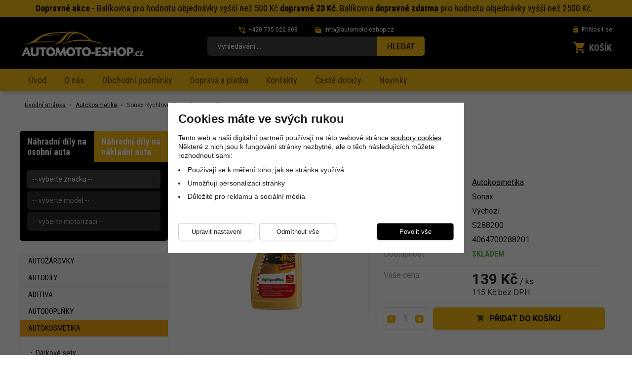

--- FILE ---
content_type: text/html; charset=UTF-8
request_url: https://www.automoto-eshop.cz/sonax-rychlovosk-emulze-500-ml-131672.html
body_size: 22879
content:
<!DOCTYPE html>
<html lang="cs">
    <head>
        <meta charset="UTF-8">
        <title>Sonax Rychlovosk emulze 500 ml</title>
        <meta name="author"             content="eStudio.cz">
        <meta name="viewport"           content="width=device-width,initial-scale=1">
        <meta name="keywords"           content="Sonax Rychlovosk emulze 500 ml">
        <meta name="description"        content="Sonax Rychlovosk emulze 500 ml">
        <meta name="robots"             content="index,follow">
        <meta name="googlebot"          content="index,follow,snippet,archive">
        <meta property="og:title"       content="Sonax Rychlovosk emulze 500 ml">
        <meta property="og:description" content="Sonax Rychlovosk emulze 500 ml">
        <meta property="og:type"        content="article">
        <link rel="canonical" href="https://www.automoto-eshop.cz/sonax-rychlovosk-emulze-500-ml-131672.html" />
                    <meta property="og:image"   content="https://www.automoto-eshop.cz/fotografie/velke/sonax-rychlovosk-emulze-500-ml-2983.png" id="meta-image">
        
        <link rel="apple-touch-icon" sizes="180x180" href="/favicon/apple-touch-icon.png">
        <link rel="icon" type="image/png" sizes="32x32" href="/favicon/favicon-32x32.png">
        <link rel="icon" type="image/png" sizes="16x16" href="/favicon/favicon-16x16.png">
        <link rel="manifest" href="/favicon/site.webmanifest">
        <link rel="mask-icon" href="/favicon/safari-pinned-tab.svg" color="#fbbc15">
        <meta name="msapplication-TileColor" content="#343131">
        <meta name="theme-color" content="#ffffff">

        <link rel="profile"             href="http://microformats.org/profile/hcard">
                            <link rel="stylesheet"      href="/lib/min/?g=css" type="text/css" media="all">
                <link href="https://cdnjs.cloudflare.com/ajax/libs/MaterialDesign-Webfont/3.8.95/css/materialdesignicons.min.css" rel="stylesheet">
        <link href="https://fonts.googleapis.com/css?family=Roboto+Condensed:400,700|Roboto:400,400i,700,900&display=swap&subset=latin-ext" rel="stylesheet">
        <!-- link href="https://fonts.googleapis.com/css?family=PT+Sans+Narrow:400,700|Roboto:400,400i,700,900&display=swap&subset=latin-ext" rel="stylesheet" -->
        <link rel="stylesheet"          href="lib/min/?f=css/print.css" type="text/css" media="print">
        
        <!--[if IE]><link      rel="stylesheet" type="text/css" media="screen" href="lib/min/?f=/css/ie.css" /><![endif]-->
        <!--[if lt IE 9]><link rel="stylesheet" type="text/css" media="all"    href="lib/min/?f=/css/ie8.css" /><![endif]-->
        <!--[if lt IE 8]><link rel="stylesheet" type="text/css" media="all"    href="lib/min/?f=/css/ie7.css" /><![endif]-->
        <!--[if lt IE 9]><script type="text/javascript" src="/lib/html5shiv-printshiv.js"></script><![endif]-->
        <script type="text/javascript" src="/lib/html5shiv-printshiv.js"></script>
        <script type="text/javascript" src="/lib/jquery/jquery-1.11.0.min.js"></script>
        <script type="text/javascript">
            const translationLess = 'Méně';
            const translationMore = 'Více';
        </script>
        
        <!-- Google E-commerce Code -->
<script type="text/plain" class="cookie-consent-replace" data-cookie-consent-category="analytic">
    (function(i,s,o,g,r,a,m){i['GoogleAnalyticsObject']=r;i[r]=i[r]||function(){
      (i[r].q=i[r].q||[]).push(arguments)},i[r].l=1*new Date();a=s.createElement(o),
      m=s.getElementsByTagName(o)[0];a.async=1;a.src=g;m.parentNode.insertBefore(a,m)
      })(window,document,'script','https://www.google-analytics.com/analytics.js','ga');
    ga('create', 'G-R1DBTH0X0B', 'auto');
    ga('send', 'pageview');
</script>
        <script>
  let dataLayer = window.dataLayer = window.dataLayer || [];
  function gtag(){dataLayer.push(arguments);}

   gtag('consent', 'default', {
      'ad_storage': 'denied',
      'ad_user_data': 'denied',
      'ad_personalization': 'denied',
      'analytics_storage': 'denied',
      'security_storage': 'granted'
   });
   gtag('set', 'ads_data_redaction', true);
   gtag({ event: 'default_consent' });
dataLayer.push({ "user": { "identification": { "id": null, "loginStatus": "Nepřihlášený" } } });

dataLayer.push({
    'ecommerce': {
        'detail': {
            'actionField': { 'list': "Autokosmetika " },
            'products': [{"name":"Sonax Rychlovosk emulze 500 ml","id":131672,"price":"115.00","brand":"Sonax","category":"Autokosmetika "}]
        }
    }
});

dataLayer.push({
    'ecomm_prodid': 131672,
    'ecomm_pagetype': 'product',
    'ecomm_totalvalue': 115.00
});
</script>
<!-- Google Tag Manager -->
<script>let my_gtm_loaded = false;
(function(w,d,s,l,i){w[l]=w[l]||[];w[l].push({'gtm.start':
new Date().getTime(),event:'gtm.js'});var f=d.getElementsByTagName(s)[0],
j=d.createElement(s),dl=l!='dataLayer'?'&l='+l:'';j.async=true;j.src=
'https://www.googletagmanager.com/gtm.js?id='+i+dl;
j.addEventListener('load', function() { my_gtm_loaded = true; });
f.parentNode.insertBefore(j,f);
})(window,document,'script','dataLayer','GTM-KWTZFJ7H');</script>
<!-- End Google Tag Manager -->

        <!-- Facebook Pixel Code -->
<script>
    !function(f,b,e,v,n,t,s)
    {if(f.fbq)return;n=f.fbq=function(){n.callMethod?
    n.callMethod.apply(n,arguments):n.queue.push(arguments)};
    if(!f._fbq)f._fbq=n;n.push=n;n.loaded=!0;n.version='2.0';
    n.queue=[];t=b.createElement(e);t.async=!0;
    t.src=v;s=b.getElementsByTagName(e)[0];
    s.parentNode.insertBefore(t,s)}(window, document,'script',
    'https://connect.facebook.net/en_US/fbevents.js');
    fbq('init', '3384616878458406');
    fbq('consent','revoke');
    fbq('track', 'PageView');
</script>
<noscript><img height="1" width="1" style="display:none"
  src="https://www.facebook.com/tr?id=3384616878458406&ev=PageView&noscript=1"
/></noscript>
<!-- End Facebook Pixel Code -->
        
        
        
        
        
        
                <script>
            let confirmSendOrderActive = 0;
            let confirmSendOrderHeader = 'Rekapitulace objednávky';
            let confirmSendOrderMsg = 'Zkontroloval/a jste si že máte v objednávce všechny položky které chcete? Nechybí vám nějaká? Doporučujeme rekapitulaci objednávky.';
            let confirmSendOrderYes = 'Odeslat objednávku';
            let confirmSendOrderNo = 'Vrátit se ke kontrole';

            let popupQtyDefined = false;
            let popupQtyValues = [];

            let searchAutocompleteSail = false;
        </script>
                        
        <!-- Preload the LCP image with high fetch priority -->
                    <link rel="preload" fetchpriority="high" as="image" href="/files/image/17-automoto-eshoplg-no-claim.svg" type="image/webp">
        
        
    </head>

        <body class="pt_product"  data-isproductclick="1" data-issearch="0">
        <div id="loadingOverlay" class="js-loading-overlay"></div>
        <div id="fb-root"></div>
<script>
  
  (function(d, s, id) {
      var js, fjs = d.getElementsByTagName(s)[0];
      if (d.getElementById(id)) return;
      js = d.createElement(s); js.id = id;
      js.src = "//connect.facebook.net/cs_CZ/all.js#xfbml=1&appId=211379055569037";
      fjs.parentNode.insertBefore(js, fjs);
 }(document, 'script', 'facebook-jssdk'));
  
</script>
        
        
        <!-- Google Tag Manager (noscript) -->
<noscript><iframe src="https://www.googletagmanager.com/ns.html?id=GTM-KWTZFJ7H"
height="0" width="0" style="display:none;visibility:hidden"></iframe></noscript>
<!-- End Google Tag Manager (noscript) -->

 <div class="body-wrapper">
             <div id="cookie-consent-info-wrapper" class="container"></div>

                        <nav class="js-main-nav mobile-nav">
    <div class="mobile-nav-header clearfix">
        <a class="mobile-nav-header-home" title="Menu" href="/"></a>
        <span class="tc mobile-nav-title">Menu</span>
        <a class="js-main-nav-toggle mobile-nav-header-close" title="Zavřít"></a>
   </div>
   <div class="mobile-nav-body tecDoc"> 
    	<nav class="tecDocMenu menuWrapper">
	    
	            <div class="tabs">
            <div class="tecdoc-tabs-header">
                <ul class="tecdoc-tabs">
                                                                                                                                                
                                                                                                                                                                                                                                                                                                                                                                <li class=" first selected">
                            <a title="Náhradní díly na osobní vozy" href="/nahradni-dily-na-auta/" >Náhradní díly na osobní auta</a>
                        </li>
                                                                                                                                                                                                
                                                                                                                                                                                                                                                                                                                                                                <li class=" last">
                            <a title="Náhradní díly na nákladní auta" href="/nahradni-dily-na-nakladni-auta/" >Náhradní díly na nákladní auta</a>
                        </li>
                                                                                    </ul>

            </div>

            
            <div class="tecdoc-side-menu-content">
                <nav class="tecdoc-side-menu">
                                            <select class="js-change-url menu-left-select" name="tecdocBrands">
                            <option value="/nahradni-dily-na-auta/">-- vyberte značku --</option>
                                                            <option value="/nahradni-dily-na-auta/alfa-romeo/" >ALFA ROMEO</option>
                                                            <option value="/nahradni-dily-na-auta/audi/" >AUDI</option>
                                                            <option value="/nahradni-dily-na-auta/bmw/" >BMW</option>
                                                            <option value="/nahradni-dily-na-auta/chrysler/" >CHRYSLER</option>
                                                            <option value="/nahradni-dily-na-auta/citroen/" >CITROËN</option>
                                                            <option value="/nahradni-dily-na-auta/daihatsu/" >DAIHATSU</option>
                                                            <option value="/nahradni-dily-na-auta/dodge/" >DODGE</option>
                                                            <option value="/nahradni-dily-na-auta/fiat/" >FIAT</option>
                                                            <option value="/nahradni-dily-na-auta/ford/" >FORD</option>
                                                            <option value="/nahradni-dily-na-auta/honda/" >HONDA</option>
                                                            <option value="/nahradni-dily-na-auta/isuzu/" >ISUZU</option>
                                                            <option value="/nahradni-dily-na-auta/iveco/" >IVECO</option>
                                                            <option value="/nahradni-dily-na-auta/jaguar/" >JAGUAR</option>
                                                            <option value="/nahradni-dily-na-auta/lada/" >LADA</option>
                                                            <option value="/nahradni-dily-na-auta/lancia/" >LANCIA</option>
                                                            <option value="/nahradni-dily-na-auta/mazda/" >MAZDA</option>
                                                            <option value="/nahradni-dily-na-auta/mercedes-benz/" >MERCEDES-BENZ</option>
                                                            <option value="/nahradni-dily-na-auta/mg/" >MG</option>
                                                            <option value="/nahradni-dily-na-auta/mitsubishi/" >MITSUBISHI</option>
                                                            <option value="/nahradni-dily-na-auta/nissan/" >NISSAN</option>
                                                            <option value="/nahradni-dily-na-auta/opel/" >OPEL</option>
                                                            <option value="/nahradni-dily-na-auta/peugeot/" >PEUGEOT</option>
                                                            <option value="/nahradni-dily-na-auta/porsche/" >PORSCHE</option>
                                                            <option value="/nahradni-dily-na-auta/renault/" >RENAULT</option>
                                                            <option value="/nahradni-dily-na-auta/rover/" >ROVER</option>
                                                            <option value="/nahradni-dily-na-auta/saab/" >SAAB</option>
                                                            <option value="/nahradni-dily-na-auta/seat/" >SEAT</option>
                                                            <option value="/nahradni-dily-na-auta/skoda/" >SKODA</option>
                                                            <option value="/nahradni-dily-na-auta/subaru/" >SUBARU</option>
                                                            <option value="/nahradni-dily-na-auta/suzuki/" >SUZUKI</option>
                                                            <option value="/nahradni-dily-na-auta/toyota/" >TOYOTA</option>
                                                            <option value="/nahradni-dily-na-auta/volvo/" >VOLVO</option>
                                                            <option value="/nahradni-dily-na-auta/vw/" >VW</option>
                                                            <option value="/nahradni-dily-na-auta/chevrolet/" >CHEVROLET</option>
                                                            <option value="/nahradni-dily-na-auta/dacia/" >DACIA</option>
                                                            <option value="/nahradni-dily-na-auta/ssangyong/" >SSANGYONG</option>
                                                            <option value="/nahradni-dily-na-auta/hyundai/" >HYUNDAI</option>
                                                            <option value="/nahradni-dily-na-auta/kia/" >KIA</option>
                                                            <option value="/nahradni-dily-na-auta/daewoo/" >DAEWOO</option>
                                                            <option value="/nahradni-dily-na-auta/trabant/" >TRABANT</option>
                                                            <option value="/nahradni-dily-na-auta/ferrari/" >FERRARI</option>
                                                            <option value="/nahradni-dily-na-auta/lamborghini/" >LAMBORGHINI</option>
                                                            <option value="/nahradni-dily-na-auta/rolls-royce/" >ROLLS-ROYCE</option>
                                                            <option value="/nahradni-dily-na-auta/maserati/" >MASERATI</option>
                                                            <option value="/nahradni-dily-na-auta/lotus/" >LOTUS</option>
                                                            <option value="/nahradni-dily-na-auta/bentley/" >BENTLEY</option>
                                                            <option value="/nahradni-dily-na-auta/cadillac/" >CADILLAC</option>
                                                            <option value="/nahradni-dily-na-auta/lexus/" >LEXUS</option>
                                                            <option value="/nahradni-dily-na-auta/alpina/" >ALPINA</option>
                                                            <option value="/nahradni-dily-na-auta/jeep/" >JEEP</option>
                                                            <option value="/nahradni-dily-na-auta/smart/" >SMART</option>
                                                            <option value="/nahradni-dily-na-auta/hummer/" >HUMMER</option>
                                                            <option value="/nahradni-dily-na-auta/mini/" >MINI</option>
                                                            <option value="/nahradni-dily-na-auta/land-rover/" >LAND ROVER</option>
                                                            <option value="/nahradni-dily-na-auta/maybach/" >MAYBACH</option>
                                                            <option value="/nahradni-dily-na-auta/yamaha/" >YAMAHA</option>
                                                            <option value="/nahradni-dily-na-auta/ford-usa/" >FORD USA</option>
                                                            <option value="/nahradni-dily-na-auta/kawasaki/" >KAWASAKI</option>
                                                            <option value="/nahradni-dily-na-auta/aprilia/" >APRILIA</option>
                                                            <option value="/nahradni-dily-na-auta/benelli/" >BENELLI</option>
                                                            <option value="/nahradni-dily-na-auta/beta/" >BETA</option>
                                                            <option value="/nahradni-dily-na-auta/brixton/" >BRIXTON</option>
                                                            <option value="/nahradni-dily-na-auta/buell/" >BUELL</option>
                                                            <option value="/nahradni-dily-na-auta/cagiva/" >CAGIVA</option>
                                                            <option value="/nahradni-dily-na-auta/ducati/" >DUCATI</option>
                                                            <option value="/nahradni-dily-na-auta/gilera/" >GILERA</option>
                                                            <option value="/nahradni-dily-na-auta/harley-davidson/" >HARLEY-DAVIDSON</option>
                                                            <option value="/nahradni-dily-na-auta/husaberg/" >HUSABERG</option>
                                                            <option value="/nahradni-dily-na-auta/husqvarna/" >HUSQVARNA</option>
                                                            <option value="/nahradni-dily-na-auta/indian/" >INDIAN</option>
                                                            <option value="/nahradni-dily-na-auta/jawa/" >JAWA</option>
                                                            <option value="/nahradni-dily-na-auta/ktm/" >KTM</option>
                                                            <option value="/nahradni-dily-na-auta/kymco/" >KYMCO</option>
                                                            <option value="/nahradni-dily-na-auta/moto-guzzi/" >MOTO GUZZI</option>
                                                            <option value="/nahradni-dily-na-auta/triumph/" >TRIUMPH</option>
                                                            <option value="/nahradni-dily-na-auta/auto-union/" >AUTO UNION</option>
                                                            <option value="/nahradni-dily-na-auta/austin/" >AUSTIN</option>
                                                            <option value="/nahradni-dily-na-auta/bedford/" >BEDFORD</option>
                                                            <option value="/nahradni-dily-na-auta/daf/" >DAF</option>
                                                            <option value="/nahradni-dily-na-auta/daimler/" >DAIMLER</option>
                                                            <option value="/nahradni-dily-na-auta/gmc/" >GMC</option>
                                                            <option value="/nahradni-dily-na-auta/innocenti/" >INNOCENTI</option>
                                                            <option value="/nahradni-dily-na-auta/man/" >MAN</option>
                                                            <option value="/nahradni-dily-na-auta/morris/" >MORRIS</option>
                                                            <option value="/nahradni-dily-na-auta/nsu/" >NSU</option>
                                                            <option value="/nahradni-dily-na-auta/talbot/" >TALBOT</option>
                                                            <option value="/nahradni-dily-na-auta/pontiac/" >PONTIAC</option>
                                                            <option value="/nahradni-dily-na-auta/gaz/" >GAZ</option>
                                                            <option value="/nahradni-dily-na-auta/vauxhall/" >VAUXHALL</option>
                                                            <option value="/nahradni-dily-na-auta/zastava/" >ZASTAVA</option>
                                                            <option value="/nahradni-dily-na-auta/mvk/" >MVK</option>
                                                            <option value="/nahradni-dily-na-auta/mercury/" >MERCURY</option>
                                                            <option value="/nahradni-dily-na-auta/buick/" >BUICK</option>
                                                            <option value="/nahradni-dily-na-auta/uaz/" >UAZ</option>
                                                            <option value="/nahradni-dily-na-auta/renault-trucks/" >RENAULT TRUCKS</option>
                                                            <option value="/nahradni-dily-na-auta/avia/" >AVIA</option>
                                                            <option value="/nahradni-dily-na-auta/wartburg/" >WARTBURG</option>
                                                            <option value="/nahradni-dily-na-auta/plymouth/" >PLYMOUTH</option>
                                                            <option value="/nahradni-dily-na-auta/barkas/" >BARKAS</option>
                                                            <option value="/nahradni-dily-na-auta/piaggio/" >PIAGGIO</option>
                                                            <option value="/nahradni-dily-na-auta/tata/" >TATA</option>
                                                            <option value="/nahradni-dily-na-auta/tvs/" >TVS</option>
                                                            <option value="/nahradni-dily-na-auta/alpine/" >ALPINE</option>
                                                            <option value="/nahradni-dily-na-auta/tvr/" >TVR</option>
                                                            <option value="/nahradni-dily-na-auta/mclaren/" >MCLAREN</option>
                                                            <option value="/nahradni-dily-na-auta/moskvich/" >MOSKVICH</option>
                                                            <option value="/nahradni-dily-na-auta/fso/" >FSO</option>
                                                            <option value="/nahradni-dily-na-auta/infiniti/" >INFINITI</option>
                                                            <option value="/nahradni-dily-na-auta/bristol/" >BRISTOL</option>
                                                            <option value="/nahradni-dily-na-auta/ruf/" >RUF</option>
                                                            <option value="/nahradni-dily-na-auta/hmracing/" >HMRacing</option>
                                                            <option value="/nahradni-dily-na-auta/toyota-gac/" >TOYOTA (GAC)</option>
                                                            <option value="/nahradni-dily-na-auta/bugatti/" >BUGATTI</option>
                                                            <option value="/nahradni-dily-na-auta/mv-agusta/" >MV AGUSTA</option>
                                                            <option value="/nahradni-dily-na-auta/puch/" >PUCH</option>
                                                            <option value="/nahradni-dily-na-auta/yugo/" >YUGO</option>
                                                            <option value="/nahradni-dily-na-auta/geely/" >GEELY</option>
                                                            <option value="/nahradni-dily-na-auta/foton/" >FOTON</option>
                                                            <option value="/nahradni-dily-na-auta/hongqi/" >HONGQI</option>
                                                            <option value="/nahradni-dily-na-auta/ram/" >RAM</option>
                                                            <option value="/nahradni-dily-na-auta/ldv/" >LDV</option>
                                                            <option value="/nahradni-dily-na-auta/jac/" >JAC</option>
                                                            <option value="/nahradni-dily-na-auta/microcar/" >MICROCAR</option>
                                                            <option value="/nahradni-dily-na-auta/baic/" >BAIC</option>
                                                            <option value="/nahradni-dily-na-auta/mg-saic/" >MG (SAIC)</option>
                                                            <option value="/nahradni-dily-na-auta/chery/" >CHERY</option>
                                                            <option value="/nahradni-dily-na-auta/amc/" >AMC</option>
                                                            <option value="/nahradni-dily-na-auta/acura/" >ACURA</option>
                                                            <option value="/nahradni-dily-na-auta/baw/" >BAW</option>
                                                            <option value="/nahradni-dily-na-auta/casalini/" >CASALINI</option>
                                                            <option value="/nahradni-dily-na-auta/pininfarina/" >PININFARINA</option>
                                                            <option value="/nahradni-dily-na-auta/chatenet/" >CHATENET</option>
                                                            <option value="/nahradni-dily-na-auta/zeekr/" >ZEEKR</option>
                                                            <option value="/nahradni-dily-na-auta/landwind-jmc/" >LANDWIND (JMC)</option>
                                                            <option value="/nahradni-dily-na-auta/malanca/" >MALANCA</option>
                                                            <option value="/nahradni-dily-na-auta/borgward/" >BORGWARD</option>
                                                            <option value="/nahradni-dily-na-auta/kove/" >KOVE</option>
                                                            <option value="/nahradni-dily-na-auta/santana/" >SANTANA</option>
                                                            <option value="/nahradni-dily-na-auta/hrd/" >HRD</option>
                                                            <option value="/nahradni-dily-na-auta/solo/" >SOLO</option>
                                                            <option value="/nahradni-dily-na-auta/maguti/" >MAGUTI</option>
                                                            <option value="/nahradni-dily-na-auta/zuendapp/" >ZUENDAPP</option>
                                                            <option value="/nahradni-dily-na-auta/mobilize/" >MOBILIZE</option>
                                                            <option value="/nahradni-dily-na-auta/steyr/" >STEYR</option>
                                                            <option value="/nahradni-dily-na-auta/ajp/" >AJP</option>
                                                            <option value="/nahradni-dily-na-auta/ac/" >AC</option>
                                                            <option value="/nahradni-dily-na-auta/ebr/" >EBR</option>
                                                            <option value="/nahradni-dily-na-auta/proton/" >PROTON</option>
                                                            <option value="/nahradni-dily-na-auta/rex/" >REX</option>
                                                            <option value="/nahradni-dily-na-auta/reliant/" >RELIANT</option>
                                                            <option value="/nahradni-dily-na-auta/autobianchi/" >AUTOBIANCHI</option>
                                                            <option value="/nahradni-dily-na-auta/holden/" >HOLDEN</option>
                                                            <option value="/nahradni-dily-na-auta/freightliner/" >FREIGHTLINER</option>
                                                            <option value="/nahradni-dily-na-auta/mega/" >MEGA</option>
                                                            <option value="/nahradni-dily-na-auta/glas/" >GLAS</option>
                                                            <option value="/nahradni-dily-na-auta/aixam/" >AIXAM</option>
                                                            <option value="/nahradni-dily-na-auta/ford-otosan/" >FORD OTOSAN</option>
                                                            <option value="/nahradni-dily-na-auta/eagle/" >EAGLE</option>
                                                            <option value="/nahradni-dily-na-auta/morgan/" >MORGAN</option>
                                                            <option value="/nahradni-dily-na-auta/agrale/" >AGRALE</option>
                                                            <option value="/nahradni-dily-na-auta/datsun/" >DATSUN</option>
                                                            <option value="/nahradni-dily-na-auta/maruti/" >MARUTI</option>
                                                            <option value="/nahradni-dily-na-auta/geo/" >GEO</option>
                                                            <option value="/nahradni-dily-na-auta/premier/" >PREMIER</option>
                                                            <option value="/nahradni-dily-na-auta/hsv/" >HSV</option>
                                                            <option value="/nahradni-dily-na-auta/zaz/" >ZAZ</option>
                                                            <option value="/nahradni-dily-na-auta/oldsmobile/" >OLDSMOBILE</option>
                                                            <option value="/nahradni-dily-na-auta/aston-martin/" >ASTON MARTIN</option>
                                                            <option value="/nahradni-dily-na-auta/ligier/" >LIGIER</option>
                                                            <option value="/nahradni-dily-na-auta/puma/" >PUMA</option>
                                                            <option value="/nahradni-dily-na-auta/cmc/" >CMC</option>
                                                            <option value="/nahradni-dily-na-auta/asia-motors/" >ASIA MOTORS</option>
                                                            <option value="/nahradni-dily-na-auta/ford-australia/" >FORD AUSTRALIA</option>
                                                            <option value="/nahradni-dily-na-auta/lincoln/" >LINCOLN</option>
                                                            <option value="/nahradni-dily-na-auta/westfield/" >WESTFIELD</option>
                                                            <option value="/nahradni-dily-na-auta/ford-asia-and-oceania/" >FORD ASIA & OCEANIA</option>
                                                            <option value="/nahradni-dily-na-auta/voge/" >VOGE</option>
                                                            <option value="/nahradni-dily-na-auta/abarth/" >ABARTH</option>
                                                            <option value="/nahradni-dily-na-auta/atul/" >ATUL</option>
                                                            <option value="/nahradni-dily-na-auta/mahindra/" >MAHINDRA</option>
                                                            <option value="/nahradni-dily-na-auta/maxus/" >MAXUS</option>
                                                            <option value="/nahradni-dily-na-auta/international/" >INTERNATIONAL</option>
                                                    </select>
                    
                    
                                            <select disabled="disabled" class="js-change-url menu-left-select" name="tecdocModels">
                            <option  value="">-- vyberte model --</option>
                                                                                                                </select>
                    
                    
                                            <select  disabled="disabled"  class="js-change-url menu-left-select" name="tecdocMotorizations">
                            <option value="">-- vyberte motorizaci --</option>
                                                                                                                </select>
                    
                                                            
		   
                </nav>
            </div>
            
                                    
        </div>
        



	</nav>
    	

    <nav class="categoryMenu menuWrapper">
    	<span class="m-menu-headings">Náš sortiment</span> 	
    		
		<ul class="lvl1">
	
		
		
							
		
		
		
		                                                                					
		<li class=" first">
			<a title="Autožárovky" href="/autozarovky/" >Autožárovky</a>
			
			
			
			
			
			
			
			
						
					</li>
	
		
		
		
		
		
		
		                                                                					
		<li >
			<a title="Autodíly " href="/autodily/" >Autodíly </a>
			
			
			
			
			
			
			
			
						
					</li>
	
		
		
		
		
							
		
		                                                                					
		<li class=" expanded">
			<a title="Aditiva" href="/aditiva/" >Aditiva</a>
			
			
			
			
			
			
			
			
						
					</li>
	
		
		
		
		
							
		
		                                                                					
		<li class=" expanded">
			<a title="Autodoplňky" href="/autodoplnky/" >Autodoplňky</a>
			
			
			
			
			
			
			
			
						
					</li>
	
		
		
		
		
							
		
		                                                                					
		<li class=" expanded selected">
			<a title="Autokosmetika " href="/autokosmetika/" >Autokosmetika </a>
			
			
			
			
			
			
			
			
						
					</li>
	
		
		
		
		
							
		
		                                                                					
		<li class=" expanded">
			<a title="Chovatelské potřeby " href="/chovatelske-potreby-/" >Chovatelské potřeby </a>
			
			
			
			
			
			
			
			
						
					</li>
	
		
		
		
		
							
		
		                                                                					
		<li class=" expanded">
			<a title="Barvy, laky a malířské potřeby" href="/barvy-laky-prislusenstvi/" >Barvy, laky a malířské potřeby</a>
			
			
			
			
			
			
			
			
						
					</li>
	
		
		
		
		
							
		
		                                                                					
		<li class=" expanded">
			<a title="Dům a zahrada" href="/dum-a-zahrada/" >Dům a zahrada</a>
			
			
			
			
			
			
			
			
						
					</li>
	
		
		
		
		
							
		
		                                                                					
		<li class=" expanded">
			<a title="Drogerie" href="/drogerie/" >Drogerie</a>
			
			
			
			
			
			
			
			
						
					</li>
	
		
		
		
		
		
		
		                                                                					
		<li >
			<a title="Filtry pro automobily" href="/filtry-pro-automobily/" >Filtry pro automobily</a>
			
			
			
			
			
			
			
			
						
					</li>
	
		
		
		
		
							
		
		                                                                					
		<li class=" expanded">
			<a title="Náplně a chemie " href="/naplne-a-chemie/" >Náplně a chemie </a>
			
			
			
			
			
			
			
			
						
					</li>
	
		
		
		
		
							
		
		                                                                					
		<li class=" expanded">
			<a title="Nářadí " href="/naradi/" >Nářadí </a>
			
			
			
			
			
			
			
			
						
					</li>
	
		
		
		
		
							
		
		                                                                					
		<li class=" expanded">
			<a title="Oleje a maziva " href="/oleje-a-maziva/" >Oleje a maziva </a>
			
			
			
			
			
			
			
			
						
					</li>
	
		
		
		
		
							
		
		                                                                					
		<li class=" expanded">
			<a title="Plastická maziva " href="/plasticka-maziva/" >Plastická maziva </a>
			
			
			
			
			
			
			
			
						
					</li>
	
		
		
		
		
							
		
		                                                                					
		<li class=" expanded">
			<a title="Příslušenství pro baterie" href="/prislusenstvi-pro-baterie/" >Příslušenství pro baterie</a>
			
			
			
			
			
			
			
			
						
					</li>
	
		
		
		
		
		
		
		                                                                					
		<li >
			<a title="Stěrače" href="/sterace/" >Stěrače</a>
			
			
			
			
			
			
			
			
						
					</li>
	
		
		
		
		
							
		
		                                                                					
		<li class=" expanded">
			<a title="Vše pro motocykly " href="/vse-pro-motocykly/" >Vše pro motocykly </a>
			
			
			
			
			
			
			
			
						
					</li>
	
		
		
		
		
							
		
		                                                                					
		<li class=" expanded">
			<a title="Camping a Outdoor " href="/camping-a-outdoor/" >Camping a Outdoor </a>
			
			
			
			
			
			
			
			
						
					</li>
	
		
		
		
		
		
		
		                                                                					
		<li >
			<a title="Cyklodoplňky" href="/cyklodoplnky/" >Cyklodoplňky</a>
			
			
			
			
			
			
			
			
						
					</li>
	
		
		
		
							
		
		
		                                                                					
		<li class=" last">
			<a title="Pro děti " href="/pro-deti-/" >Pro děti </a>
			
			
			
			
			
			
			
			
						
					</li>
		
	</ul>



    </nav>

    <nav class="topMenu menuWrapper">	
     	<span class="m-menu-headings">Důležité odkazy</span>	 	
    		
		<ul class="lvl1">
	
		
        
							
		
				                                                                					
		<li class=" first">
			<a title="Úvod" href="/" >Úvod</a>
					</li>
	
		
        
		
		
				                                                                					
		<li >
			<a title="O nás" href="/o-nas/" >O nás</a>
					</li>
	
		
        
		
		
				                                                                					
		<li >
			<a title="Obchodní podmínky" href="/obchodni-podminky" >Obchodní podmínky</a>
					</li>
	
		
        
		
		
				                                                                					
		<li >
			<a title="Doprava a platba" href="/doprava-a-platba/" >Doprava a platba</a>
					</li>
	
		
        
		
		
									                                                                					
		<li class=" expanded">
			<a title="Kontakty" href="/kontakty/" >Kontakty</a>
					</li>
	
		
        
		
		
				                                                                					
		<li >
			<a title="Časté dotazy " href="/caste-dotazy-/" >Časté dotazy </a>
					</li>
	
		
        
		
							
									                                                                					
		<li class=" last expanded">
			<a title="Novinky" href="/seznam-novinek/" >Novinky</a>
					</li>
			
	</ul>



    </nav>

   
   
   </div>	 	
</nav>



                        <div class="main-header-wrapper">
                <header class=" main-header rel">
                    
<div class="container no-gutter rel"> 
        <a title="Zobrazit hlavní menu" class="js-main-nav-toggle main-nav-toggle visible-xs-block"><span class="fa fa-bars"></span></a>
    <div class="js-main-nav-toggle main-nav-touch-close"></div>
    <nav class="main-nav">
        <div class="main-nav-wrapper">
            	
		<ul class="lvl1">
	
		
        
							
		
				                                                                					
		<li class=" first">
			<a title="Úvod" href="/" >Úvod</a>
											</li>
	
		
        
		
		
				                                                                					
		<li >
			<a title="O nás" href="/o-nas/" >O nás</a>
											</li>
	
		
        
		
		
				                                                                					
		<li >
			<a title="Obchodní podmínky" href="/obchodni-podminky" >Obchodní podmínky</a>
											</li>
	
		
        
		
		
				                                                                					
		<li >
			<a title="Doprava a platba" href="/doprava-a-platba/" >Doprava a platba</a>
											</li>
	
		
        
		
		
									                                                                					
		<li class=" expanded">
			<a title="Kontakty" href="/kontakty/" >Kontakty</a>
											
		<ul class="lvl2">
	
		
        
							
							
				                                                                					
		<li class=" first last">
			<a title="Výdejní místo Ostrava" href="/kontakty/pobocka-ostrava/" >Pobočka Ostrava</a>
											</li>
			
	</ul>



								</li>
	
		
        
		
		
				                                                                					
		<li >
			<a title="Časté dotazy " href="/caste-dotazy-/" >Časté dotazy </a>
											</li>
	
		
        
		
							
									                                                                					
		<li class=" last expanded">
			<a title="Novinky" href="/seznam-novinek/" >Novinky</a>
											
		<ul class="lvl2">
	
		
        
							
		
				                                                                					
		<li class=" first">
			<a title="Ceny dálničních známek v zahraničí v roce 2025: Kolik za ně zaplatíte v Rakousku, Maďarsku nebo na Slovensku?" href="/seznam-novinek/ceny-dalnicnich-znamek-v-zahranici-v-roce-2025:-kolik-za-ne-zaplatite-v-rakousku,-madarsku-nebo-na-slovensku-/" >Ceny dálničních známek v zahraničí v roce 2025: Kolik za ně zaplatíte v Rakousku, Maďarsku nebo na Slovensku?</a>
											</li>
	
		
        
		
		
				                                                                					
		<li >
			<a title="Změna času a jarní únava: Řidiči, dejte si pozor!" href="/seznam-novinek/zmena-casu-a-jarni-unava:-ridici,-dejte-si-pozor!/" >Změna času a jarní únava: Řidiči, dejte si pozor!</a>
											</li>
	
		
        
		
		
				                                                                					
		<li >
			<a title="Sonax zaručená kvalita německé výroby" href="/seznam-novinek/sonax-zarucena-kvalita-nemecke-vyroby/" >Sonax zaručená kvalita německé výroby</a>
											</li>
	
		
        
		
		
				                                                                					
		<li >
			<a title="Oleje a maziva: Klíč k efektivnímu chodu" href="/seznam-novinek/oleje-a-maziva:-klic-k-efektivnimu-chodu/" >Oleje a maziva: Klíč k efektivnímu chodu</a>
											</li>
	
		
        
		
		
				                                                                					
		<li >
			<a title="Novol: Profesionální značka dílenského příslušenství a laků" href="/seznam-novinek/novol:-profesionalni-znacka-dilenskeho-prislusenstvi-a-laku/" >Novol: Profesionální značka dílenského příslušenství a laků</a>
											</li>
	
		
        
		
		
				                                                                					
		<li >
			<a title="Nejlepší motorové oleje od Total Energies: Vyberte si kvalitu a výkon pro svůj motor" href="/seznam-novinek/nejlepsi-motorove-oleje-od-total-energies:-vyberte-si-kvalitu-a-vykon-pro-svuj-motor/" >Nejlepší motorové oleje od Total Energies: Vyberte si kvalitu a výkon pro svůj motor</a>
											</li>
	
		
        
		
		
				                                                                					
		<li >
			<a title="Představení značky Amio" href="/seznam-novinek/predstaveni-znacky-amio/" >Představení značky Amio</a>
											</li>
	
		
        
		
		
				                                                                					
		<li >
			<a title="Spolupráce Shell a Ferrari" href="/seznam-novinek/spoluprace-shell-a-ferrari/" >Spolupráce Shell a Ferrari</a>
											</li>
	
		
        
		
		
				                                                                					
		<li >
			<a title="Kdy a jak vyměnit stěrače? Praktický průvodce" href="/seznam-novinek/kdy-a-jak-vymenit-sterace--prakticky-pruvodce/" >Kdy a jak vyměnit stěrače? Praktický průvodce</a>
											</li>
	
		
        
		
		
				                                                                					
		<li >
			<a title="Jak pečovat o auto v zimě: Kompletní průvodce" href="/seznam-novinek/jak-pecovat-o-auto-v-zime:-kompletni-pruvodce/" >Jak pečovat o auto v zimě: Kompletní průvodce</a>
											</li>
	
		
        
		
		
				                                                                					
		<li >
			<a title="Krize v automobilovém průmyslu: Příčiny, Důsledky a Budoucnost" href="/seznam-novinek/krize-v-automobilovem-prumyslu:-priciny,-dusledky-a-budoucnost/" >Krize v automobilovém průmyslu: Příčiny, Důsledky a Budoucnost</a>
											</li>
	
		
        
		
		
				                                                                					
		<li >
			<a title="Nehodovost motorkářů: Příčiny, statistiky a prevence" href="/seznam-novinek/nehodovost-motorkaru:-priciny,-statistiky-a-prevence/" >Nehodovost motorkářů: Příčiny, statistiky a prevence</a>
											</li>
	
		
        
		
		
				                                                                					
		<li >
			<a title="Bezpečnost Chodců ve Městech: Reflexní Prvky a Odstranění Sluchátek" href="/seznam-novinek/bezpecnost-chodcu-ve-mestech:-reflexni-prvky-a-odstraneni-sluchatek/" >Bezpečnost Chodců ve Městech: Reflexní Prvky a Odstranění Sluchátek</a>
											</li>
	
		
        
		
		
				                                                                					
		<li >
			<a title="Více než pětina prodaných ojetých vozidel v roce 2024 byla po havárii" href="/seznam-novinek/vice-nez-petina-prodanych-ojetych-vozidel-v-roce-2024-byla-po-havarii/" >Více než pětina prodaných ojetých vozidel v roce 2024 byla po havárii</a>
											</li>
	
		
        
		
		
				                                                                					
		<li >
			<a title="Nedostatek parkovacích míst ve městech: Výzva pro moderní urbanismus" href="/seznam-novinek/nedostatek-parkovacich-mist-ve-mestech:-vyzva-pro-moderni-urbanismus/" >Nedostatek parkovacích míst ve městech: Výzva pro moderní urbanismus</a>
											</li>
	
		
        
		
		
				                                                                					
		<li >
			<a title="Chybu automobilek platili řidiči: Novodobý skandál nafťáků má jméno AdBlue" href="/seznam-novinek/chybu-automobilek-platili-ridici:-novodoby-skandal-naftaku-ma-jmeno-adblue/" >Chybu automobilek platili řidiči: Novodobý skandál nafťáků má jméno AdBlue</a>
											</li>
	
		
        
		
		
				                                                                					
		<li >
			<a title="Nejčastější chyby u dopravní nehody: Jak se zachovat" href="/seznam-novinek/nejcastejsi-chyby-u-dopravni-nehody:-jak-se-zachovat/" >Nejčastější chyby u dopravní nehody: Jak se zachovat</a>
											</li>
	
		
        
		
		
				                                                                					
		<li >
			<a title="Jak připravit auto na zimu: Kompletní průvodce pro bezpečné a pohodlné cestování" href="/seznam-novinek/jak-pripravit-auto-na-zimu:-kompletni-pruvodce-pro-bezpecne-a-pohodlne-cestovani/" >Jak připravit auto na zimu: Kompletní průvodce pro bezpečné a pohodlné cestování</a>
											</li>
	
		
        
		
		
				                                                                					
		<li >
			<a title="Jak si správně připravit řetězy na kola: Kdy a jak je používat" href="/seznam-novinek/jak-si-spravne-pripravit-retezy-na-kola:-kdy-a-jak-je-pouzivat/" >Jak si správně připravit řetězy na kola: Kdy a jak je používat</a>
											</li>
	
		
        
		
		
				                                                                					
		<li >
			<a title="Jak si poradit se zamrzlým čelním sklem: Tipy na rychlé řešení" href="/seznam-novinek/jak-si-poradit-se-zamrzlym-celnim-sklem:-tipy-na-rychle-reseni/" >Jak si poradit se zamrzlým čelním sklem: Tipy na rychlé řešení</a>
											</li>
	
		
        
		
		
				                                                                					
		<li >
			<a title="Jak nastartovat benzín nebo naftu v zimě? Osvědčené tipy" href="/seznam-novinek/jak-nastartovat-benzin-nebo-naftu-v-zime--osvedcene-tipy/" >Jak nastartovat benzin nebo naftu v zimě? Osvědčené tipy</a>
											</li>
	
		
        
		
		
				                                                                					
		<li >
			<a title="Zimní pneumatiky vs. Celoroční pneumatiky: Které zvolit pro bezpečnou jízdu?" href="/seznam-novinek/zimni-pneumatiky-vs.-celorocni-pneumatiky:-ktere-zvolit-pro-bezpecnou-jizdu-/" >Zimní pneumatiky vs. Celoroční pneumatiky: Které zvolit pro bezpečnou jízdu?</a>
											</li>
	
		
        
		
		
				                                                                					
		<li >
			<a title="Černý led: Neviditelná hrozba na silnicích - Jak se mu vyhnout?" href="/seznam-novinek/cerny-led:-neviditelna-hrozba-na-silnicich---jak-se-mu-vyhnout-/" >Černý led: Neviditelná hrozba na silnicích - Jak se mu vyhnout?</a>
											</li>
	
		
        
		
		
				                                                                					
		<li >
			<a title="Poradíme Vám jak zazimovat svou motorku" href="/seznam-novinek/poradime-vam-jak-zazimovat-svou-motorku/" >Poradíme Vám jak zazimovat svou motorku</a>
											</li>
	
		
        
		
		
				                                                                					
		<li >
			<a title="Auto Finesse – značka, která mění pravidla hry" href="/seznam-novinek/auto-finesse-znacka-ktera-meni-pravidla-hry/" >Auto Finesse – značka, která mění pravidla hry</a>
											</li>
	
		
        
		
							
				                                                                					
		<li class=" last">
			<a title="Meguiar's: Tradice, kvalita a inovace v péči o auta" href="/seznam-novinek/autokosmetika-meguiars-/" >Autokosmetika Meguiars </a>
											</li>
			
	</ul>



								</li>
			
	</ul>



        </div>
    </nav>

            
        
                <a href="/" class="main-logo" title="Autokosmetika, filtry, oleje a příslušenství pro osobní automobily a motocykly">            
            <img class="main-logo-img" src="/files/image/17-automoto-eshoplg-no-claim.svg" alt="AUTOMOTO-ESHOP" />        </a>
        
        
                <p class="slogan visible-md-block visible-lg-block">
            Prodej autokosmetiky, filtrů, olejů  a jiného příslušenství pro osobní automobily a motocykly.
        </p>
    
                <form class="search js-vin-search-popup" action="/hledani/">
                        <input
                type="text" 
                class="js-switch js-autocomplete-action search-input"
                name="search" 
                data-action="fullTextSearch"
                value="Vyhledávání …"
                data-placeholder="Vyhledávání …"
            />
                                    <button class="search-button" type="submit" title="Hledat">Hledat</button>
        </form>  
     

                <div class="user not-logged">
            <a href="/klientske-centrum/prihlaseni/" data-target="js-loginpopup" class="js-popup-open opener rel user-opener">
                        <span class="icon"></span> <span class="subtext">Přihlásit se</span>
        </a>
        <div class="js-popup popup" data-id="js-loginpopup">
                                    <form method="post" class="js-ajax-form">
                <input type="hidden" name="action" id="action" value="login" />
                <input type="hidden" name="redirect" value="0">
                <ul>
                    <li>
                        <label for="popup-email" class="email">E-mail:</label>
                        <input value="" type="text" name="loginEmail" id="popup-email" class="js-switch email"  />
                    </li>
                    <li>
                        <label for="popup-password" class="password">Heslo:</label>
                        <input value="" type="password" name="password" id="popup-password" class="password">
                    </li>
                </ul>
                <button title="Přihlásit" type="submit">
                    Přihlásit
                </button>
            </form>
            <a href="/klientske-centrum/prihlaseni/" title="Zapomenuté heslo" class="forgot">
                Zapomenuté heslo
            </a>
            <a href="/registrovat/" title="Registrace">
                Registrace
            </a>
            </div>
</div>


    

    
        <div class="js-cartpopup-holder header-cart">
        <a href="#" class="js-popup-open header-cart-opener" data-target="js-cartpopup" title="Zobrazit obsah nákupního košíku">
                    <div class="visible-sm-block visible-md-block visible-lg-block">
                                    	<span class="header-cart-text empty">Košík</span>
                    </div>
               </a>
<div class="js-popup popup" data-id="js-cartpopup" >
            <ul>
            <li class="empty">Váš nákupní košík je prázdný.</li>
                </ul>
     </div>
    </div>   
    
    
        <div class="header-contact-info">
	    <div class="phone">
	        <a href="tel:+420 735 022 808">+420 735 022 808</a>
	    </div>
	    <div class="email">
	        <a href="mailto:&#x69;&#x6e;&#x66;&#x6f;&#x40;&#x61;&#x75;&#x74;&#x6f;&#x6d;&#x6f;&#x74;&#x6f;&#x2d;&#x65;&#x73;&#x68;&#x6f;&#x70;&#x2e;&#x63;&#x7a;">&#x69;&#x6e;&#x66;&#x6f;&#x40;&#x61;&#x75;&#x74;&#x6f;&#x6d;&#x6f;&#x74;&#x6f;&#x2d;&#x65;&#x73;&#x68;&#x6f;&#x70;&#x2e;&#x63;&#x7a;</a>
	    </div>
            </div>
</div>
<div class="js-addtocartpopup-holder"></div>                </header>
            </div>

                        <div class="main">
                <div class="print-head">
                    <img src="/cmg/logo.png" class="print-logo" title="Automoto-eshop.cz " alt="Automoto-eshop.cz " />

<ul class="quick-cont">
  <li><strong>Filobat s.r.o.</strong></li>
  <li>+420 735 022 808, &#x69;&#x6e;&#x66;&#x6f;&#x40;&#x61;&#x75;&#x74;&#x6f;&#x6d;&#x6f;&#x74;&#x6f;&#x2d;&#x65;&#x73;&#x68;&#x6f;&#x70;&#x2e;&#x63;&#x7a;</li>
  <li>todo: www</li>
</ul>

<div class="cb"></div>                </div>
                    <div class="breadcrumbs-wrapper container no-gutter rel">
        <nav class="breadcrumbs col-xs-100"><ul><li class="first"><a href="/" title="">Úvodní stránka</a></li><li><a href="/autokosmetika/" title="Autokosmetika ">Autokosmetika </a></li><li class="last"><a href="/sonax-rychlovosk-emulze-500-ml-131672.html" title="Sonax Rychlovosk emulze 500 ml">Sonax Rychlovosk emulze 500 ml</a></li></ul></nav>    </div>
<div class="main-content-wrapper container rel">
            <main class="main-content col-xs-100 col-md-70 col-lg-75 col-md-push-30 col-lg-push-25 mrgb-xs-25 mrgb-sm-25">
                            <h1>Sonax Rychlovosk emulze 500 ml
            </h1>




    <section class="product-images col-xs-100 col-sm-35 col-md-40 col-lg-45 tc-xs">

        
                    
                <div class="image-wrapper" >
            <a  class="js-mainimage js-zoomple" href="/fotografie/max/sonax-rychlovosk-emulze-500-ml-2983.png" title="Sonax Rychlovosk emulze 500 ml" >
                 
        <div class="priznaky" data-detail="">

                                    </div>
    
                <img alt="Sonax Rychlovosk emulze 500 ml" src="/fotografie/velke/sonax-rychlovosk-emulze-500-ml-2983.png" />
            </a>
                    </div>
            </section>
<section class="product-info col-xs-100 col-sm-65 col-md-60 col-lg-55">
        <ul>
                    <li>
                <span class="label">Kategorie:</span>
                <a href="https://www.automoto-eshop.cz/autokosmetika">                Autokosmetika 
                </a>            </li>
                            <li><span class="label">Výrobce:</span>Sonax
                            </li>
            <li><span class="label">Model:</span>Výchozí</li>
                        <li><span class="label">Katalogový kód:</span>S288200</li>
                            <li><span class="label">EAN:</span>4064700288201</li>
                                <li class="insince"><span class="label">V nabídce od:</span>18.08.2022</li>
        <li>
            <span class="label">Dostupnost:</span><span class="avail_1">skladem</span>
                                                        </li>
                                                    </ul>

    
            <ul class="prices">
	                                                <li>
                    <span class="label">Vaše cena:</span>
                    <span class="price "><span class="js-formattedPrice"><span class='priceValue'>139</span>&nbsp;<span class='currency'>Kč</span></span> /&nbsp;ks</span>
                                    </li>
                                        <li class="priceWoDph">
                    <span class="label">&nbsp;</span><span class="js-formattedPriceWoDph"><span class='priceValue'>115</span>&nbsp;<span class='currency'>Kč</span></span> bez DPH
                                    </li>
                                                                        
        </ul>
                            <form method="post" enctype="application/x-www-form-urlencoded" action="" class="js-ajax-form cartadd noprint">
                                                <input type="hidden" name="product" value="131672" />
                <input type="hidden" name="selectedGiftId" value="" />
                <input type="hidden" name="action" value="addBuyableToCart" />
                                <span class="numbs">
                    <input
                        class="js-product-qty number-changer-input "
                        id="js-product-qty"
                        type="text"
                        value="1"
                        name="addToCartQty"
                        maxlength="5"
                        size="5"
                                            />
                    <span>
                        <a
                           class="js-number-changer plus "
                           data-incrementer data-max="-1"
                           data-step="1"
                           data-float="0"
                           href="#js-product-qty"
                         >+</a>
                        <a
                           class="js-number-changer minus "
                           data-decrementer data-min="1"
                           data-step="1"
                           data-float="0"
                           href="#js-product-qty">-</a>
                    </span>
                </span>
                <span class="ks">
                                            ks
                                    </span>
                <button type="submit" name="addToCartButton" class="json big">Přidat do košíku</button>
                            </form>
                    
    
    
    
    
    



    

    
    
    
    </section>

<div class="cb"></div>


<div class="cb"></div>












<div class="tabs">
    <div class="tabs-header">
        <ul class="js-tabs-header">
                            <li class="description js-tab-li" data-tab="description" >
                    <a  href="#" title="Rozšířený popis">Rozšířený popis</a>
                </li>
            
                            <li class="technical js-tab-li" data-tab="technical"  >
                    <a href="#" title="Technické parametry">Technické parametry</a>
                </li>
            
            
            
                                                                                            </ul>
    </div>
    <div class="content">
                    <div class="js-tab-content" data-tab="description">
                                <p style="text-align: justify;"><strong>Leštěnka</strong> je určena pro <strong>čištění a údržbu nových i starších autolaků</strong>. Obsahuje karnaubský vosk konzervující lak vozu na řadu týdnů a propujčí mu vysoký lesk. Odpadá namáhavé leštění karoserie. Prostředek je také vhodný na plastové a pryžové díly.  </p>
            </div>
                            <div class="js-tab-content" data-tab="technical">
                                                    <ul class="staticProperties">
                        <li><span class="label">Váha (gr):</span>550</li>
            </ul>

    <ul class="properties">
                    <li><span class="label">Objem:</span>500 ml</li>
 
                    <li><span class="label">Výrobce:</span>Sonax</li>
 
        </ul>
            </div>
                                                                                    </div>
</div>









<script>
  gtag('event', 'page_view', {
    'send_to': 'GTM-KWTZFJ7H',
    'value': '139',
    'items': [{
      'id': '131672',
      'google_business_vertical': 'retail' 
    }]
  });
</script>




        </main>

                 
<aside class="sidebar left col-xs-100 col-md-30 col-lg-25 col-md-pull-70 col-lg-pull-75">
                    <nav class="side-menu tecdoc-menu">
                            
	            <div class="tabs">
            <div class="tecdoc-tabs-header">
                <ul class="tecdoc-tabs">
                                                                                                                                                
                                                                                                                                                                                                                                                                                                                                                                <li class=" first selected">
                            <a title="Náhradní díly na osobní vozy" href="/nahradni-dily-na-auta/" >Náhradní díly na osobní auta</a>
                        </li>
                                                                                                                                                                                                
                                                                                                                                                                                                                                                                                                                                                                <li class=" last">
                            <a title="Náhradní díly na nákladní auta" href="/nahradni-dily-na-nakladni-auta/" >Náhradní díly na nákladní auta</a>
                        </li>
                                                                                    </ul>

            </div>

            
            <div class="tecdoc-side-menu-content">
                <nav class="tecdoc-side-menu">
                                            <select class="js-change-url menu-left-select" name="tecdocBrands">
                            <option value="/nahradni-dily-na-auta/">-- vyberte značku --</option>
                                                            <option value="/nahradni-dily-na-auta/alfa-romeo/" >ALFA ROMEO</option>
                                                            <option value="/nahradni-dily-na-auta/audi/" >AUDI</option>
                                                            <option value="/nahradni-dily-na-auta/bmw/" >BMW</option>
                                                            <option value="/nahradni-dily-na-auta/chrysler/" >CHRYSLER</option>
                                                            <option value="/nahradni-dily-na-auta/citroen/" >CITROËN</option>
                                                            <option value="/nahradni-dily-na-auta/daihatsu/" >DAIHATSU</option>
                                                            <option value="/nahradni-dily-na-auta/dodge/" >DODGE</option>
                                                            <option value="/nahradni-dily-na-auta/fiat/" >FIAT</option>
                                                            <option value="/nahradni-dily-na-auta/ford/" >FORD</option>
                                                            <option value="/nahradni-dily-na-auta/honda/" >HONDA</option>
                                                            <option value="/nahradni-dily-na-auta/isuzu/" >ISUZU</option>
                                                            <option value="/nahradni-dily-na-auta/iveco/" >IVECO</option>
                                                            <option value="/nahradni-dily-na-auta/jaguar/" >JAGUAR</option>
                                                            <option value="/nahradni-dily-na-auta/lada/" >LADA</option>
                                                            <option value="/nahradni-dily-na-auta/lancia/" >LANCIA</option>
                                                            <option value="/nahradni-dily-na-auta/mazda/" >MAZDA</option>
                                                            <option value="/nahradni-dily-na-auta/mercedes-benz/" >MERCEDES-BENZ</option>
                                                            <option value="/nahradni-dily-na-auta/mg/" >MG</option>
                                                            <option value="/nahradni-dily-na-auta/mitsubishi/" >MITSUBISHI</option>
                                                            <option value="/nahradni-dily-na-auta/nissan/" >NISSAN</option>
                                                            <option value="/nahradni-dily-na-auta/opel/" >OPEL</option>
                                                            <option value="/nahradni-dily-na-auta/peugeot/" >PEUGEOT</option>
                                                            <option value="/nahradni-dily-na-auta/porsche/" >PORSCHE</option>
                                                            <option value="/nahradni-dily-na-auta/renault/" >RENAULT</option>
                                                            <option value="/nahradni-dily-na-auta/rover/" >ROVER</option>
                                                            <option value="/nahradni-dily-na-auta/saab/" >SAAB</option>
                                                            <option value="/nahradni-dily-na-auta/seat/" >SEAT</option>
                                                            <option value="/nahradni-dily-na-auta/skoda/" >SKODA</option>
                                                            <option value="/nahradni-dily-na-auta/subaru/" >SUBARU</option>
                                                            <option value="/nahradni-dily-na-auta/suzuki/" >SUZUKI</option>
                                                            <option value="/nahradni-dily-na-auta/toyota/" >TOYOTA</option>
                                                            <option value="/nahradni-dily-na-auta/volvo/" >VOLVO</option>
                                                            <option value="/nahradni-dily-na-auta/vw/" >VW</option>
                                                            <option value="/nahradni-dily-na-auta/chevrolet/" >CHEVROLET</option>
                                                            <option value="/nahradni-dily-na-auta/dacia/" >DACIA</option>
                                                            <option value="/nahradni-dily-na-auta/ssangyong/" >SSANGYONG</option>
                                                            <option value="/nahradni-dily-na-auta/hyundai/" >HYUNDAI</option>
                                                            <option value="/nahradni-dily-na-auta/kia/" >KIA</option>
                                                            <option value="/nahradni-dily-na-auta/daewoo/" >DAEWOO</option>
                                                            <option value="/nahradni-dily-na-auta/trabant/" >TRABANT</option>
                                                            <option value="/nahradni-dily-na-auta/ferrari/" >FERRARI</option>
                                                            <option value="/nahradni-dily-na-auta/lamborghini/" >LAMBORGHINI</option>
                                                            <option value="/nahradni-dily-na-auta/rolls-royce/" >ROLLS-ROYCE</option>
                                                            <option value="/nahradni-dily-na-auta/maserati/" >MASERATI</option>
                                                            <option value="/nahradni-dily-na-auta/lotus/" >LOTUS</option>
                                                            <option value="/nahradni-dily-na-auta/bentley/" >BENTLEY</option>
                                                            <option value="/nahradni-dily-na-auta/cadillac/" >CADILLAC</option>
                                                            <option value="/nahradni-dily-na-auta/lexus/" >LEXUS</option>
                                                            <option value="/nahradni-dily-na-auta/alpina/" >ALPINA</option>
                                                            <option value="/nahradni-dily-na-auta/jeep/" >JEEP</option>
                                                            <option value="/nahradni-dily-na-auta/smart/" >SMART</option>
                                                            <option value="/nahradni-dily-na-auta/hummer/" >HUMMER</option>
                                                            <option value="/nahradni-dily-na-auta/mini/" >MINI</option>
                                                            <option value="/nahradni-dily-na-auta/land-rover/" >LAND ROVER</option>
                                                            <option value="/nahradni-dily-na-auta/maybach/" >MAYBACH</option>
                                                            <option value="/nahradni-dily-na-auta/yamaha/" >YAMAHA</option>
                                                            <option value="/nahradni-dily-na-auta/ford-usa/" >FORD USA</option>
                                                            <option value="/nahradni-dily-na-auta/kawasaki/" >KAWASAKI</option>
                                                            <option value="/nahradni-dily-na-auta/aprilia/" >APRILIA</option>
                                                            <option value="/nahradni-dily-na-auta/benelli/" >BENELLI</option>
                                                            <option value="/nahradni-dily-na-auta/beta/" >BETA</option>
                                                            <option value="/nahradni-dily-na-auta/brixton/" >BRIXTON</option>
                                                            <option value="/nahradni-dily-na-auta/buell/" >BUELL</option>
                                                            <option value="/nahradni-dily-na-auta/cagiva/" >CAGIVA</option>
                                                            <option value="/nahradni-dily-na-auta/ducati/" >DUCATI</option>
                                                            <option value="/nahradni-dily-na-auta/gilera/" >GILERA</option>
                                                            <option value="/nahradni-dily-na-auta/harley-davidson/" >HARLEY-DAVIDSON</option>
                                                            <option value="/nahradni-dily-na-auta/husaberg/" >HUSABERG</option>
                                                            <option value="/nahradni-dily-na-auta/husqvarna/" >HUSQVARNA</option>
                                                            <option value="/nahradni-dily-na-auta/indian/" >INDIAN</option>
                                                            <option value="/nahradni-dily-na-auta/jawa/" >JAWA</option>
                                                            <option value="/nahradni-dily-na-auta/ktm/" >KTM</option>
                                                            <option value="/nahradni-dily-na-auta/kymco/" >KYMCO</option>
                                                            <option value="/nahradni-dily-na-auta/moto-guzzi/" >MOTO GUZZI</option>
                                                            <option value="/nahradni-dily-na-auta/triumph/" >TRIUMPH</option>
                                                            <option value="/nahradni-dily-na-auta/auto-union/" >AUTO UNION</option>
                                                            <option value="/nahradni-dily-na-auta/austin/" >AUSTIN</option>
                                                            <option value="/nahradni-dily-na-auta/bedford/" >BEDFORD</option>
                                                            <option value="/nahradni-dily-na-auta/daf/" >DAF</option>
                                                            <option value="/nahradni-dily-na-auta/daimler/" >DAIMLER</option>
                                                            <option value="/nahradni-dily-na-auta/gmc/" >GMC</option>
                                                            <option value="/nahradni-dily-na-auta/innocenti/" >INNOCENTI</option>
                                                            <option value="/nahradni-dily-na-auta/man/" >MAN</option>
                                                            <option value="/nahradni-dily-na-auta/morris/" >MORRIS</option>
                                                            <option value="/nahradni-dily-na-auta/nsu/" >NSU</option>
                                                            <option value="/nahradni-dily-na-auta/talbot/" >TALBOT</option>
                                                            <option value="/nahradni-dily-na-auta/pontiac/" >PONTIAC</option>
                                                            <option value="/nahradni-dily-na-auta/gaz/" >GAZ</option>
                                                            <option value="/nahradni-dily-na-auta/vauxhall/" >VAUXHALL</option>
                                                            <option value="/nahradni-dily-na-auta/zastava/" >ZASTAVA</option>
                                                            <option value="/nahradni-dily-na-auta/mvk/" >MVK</option>
                                                            <option value="/nahradni-dily-na-auta/mercury/" >MERCURY</option>
                                                            <option value="/nahradni-dily-na-auta/buick/" >BUICK</option>
                                                            <option value="/nahradni-dily-na-auta/uaz/" >UAZ</option>
                                                            <option value="/nahradni-dily-na-auta/renault-trucks/" >RENAULT TRUCKS</option>
                                                            <option value="/nahradni-dily-na-auta/avia/" >AVIA</option>
                                                            <option value="/nahradni-dily-na-auta/wartburg/" >WARTBURG</option>
                                                            <option value="/nahradni-dily-na-auta/plymouth/" >PLYMOUTH</option>
                                                            <option value="/nahradni-dily-na-auta/barkas/" >BARKAS</option>
                                                            <option value="/nahradni-dily-na-auta/piaggio/" >PIAGGIO</option>
                                                            <option value="/nahradni-dily-na-auta/tata/" >TATA</option>
                                                            <option value="/nahradni-dily-na-auta/tvs/" >TVS</option>
                                                            <option value="/nahradni-dily-na-auta/alpine/" >ALPINE</option>
                                                            <option value="/nahradni-dily-na-auta/tvr/" >TVR</option>
                                                            <option value="/nahradni-dily-na-auta/mclaren/" >MCLAREN</option>
                                                            <option value="/nahradni-dily-na-auta/moskvich/" >MOSKVICH</option>
                                                            <option value="/nahradni-dily-na-auta/fso/" >FSO</option>
                                                            <option value="/nahradni-dily-na-auta/infiniti/" >INFINITI</option>
                                                            <option value="/nahradni-dily-na-auta/bristol/" >BRISTOL</option>
                                                            <option value="/nahradni-dily-na-auta/ruf/" >RUF</option>
                                                            <option value="/nahradni-dily-na-auta/hmracing/" >HMRacing</option>
                                                            <option value="/nahradni-dily-na-auta/toyota-gac/" >TOYOTA (GAC)</option>
                                                            <option value="/nahradni-dily-na-auta/bugatti/" >BUGATTI</option>
                                                            <option value="/nahradni-dily-na-auta/mv-agusta/" >MV AGUSTA</option>
                                                            <option value="/nahradni-dily-na-auta/puch/" >PUCH</option>
                                                            <option value="/nahradni-dily-na-auta/yugo/" >YUGO</option>
                                                            <option value="/nahradni-dily-na-auta/geely/" >GEELY</option>
                                                            <option value="/nahradni-dily-na-auta/foton/" >FOTON</option>
                                                            <option value="/nahradni-dily-na-auta/hongqi/" >HONGQI</option>
                                                            <option value="/nahradni-dily-na-auta/ram/" >RAM</option>
                                                            <option value="/nahradni-dily-na-auta/ldv/" >LDV</option>
                                                            <option value="/nahradni-dily-na-auta/jac/" >JAC</option>
                                                            <option value="/nahradni-dily-na-auta/microcar/" >MICROCAR</option>
                                                            <option value="/nahradni-dily-na-auta/baic/" >BAIC</option>
                                                            <option value="/nahradni-dily-na-auta/mg-saic/" >MG (SAIC)</option>
                                                            <option value="/nahradni-dily-na-auta/chery/" >CHERY</option>
                                                            <option value="/nahradni-dily-na-auta/amc/" >AMC</option>
                                                            <option value="/nahradni-dily-na-auta/acura/" >ACURA</option>
                                                            <option value="/nahradni-dily-na-auta/baw/" >BAW</option>
                                                            <option value="/nahradni-dily-na-auta/casalini/" >CASALINI</option>
                                                            <option value="/nahradni-dily-na-auta/pininfarina/" >PININFARINA</option>
                                                            <option value="/nahradni-dily-na-auta/chatenet/" >CHATENET</option>
                                                            <option value="/nahradni-dily-na-auta/zeekr/" >ZEEKR</option>
                                                            <option value="/nahradni-dily-na-auta/landwind-jmc/" >LANDWIND (JMC)</option>
                                                            <option value="/nahradni-dily-na-auta/malanca/" >MALANCA</option>
                                                            <option value="/nahradni-dily-na-auta/borgward/" >BORGWARD</option>
                                                            <option value="/nahradni-dily-na-auta/kove/" >KOVE</option>
                                                            <option value="/nahradni-dily-na-auta/santana/" >SANTANA</option>
                                                            <option value="/nahradni-dily-na-auta/hrd/" >HRD</option>
                                                            <option value="/nahradni-dily-na-auta/solo/" >SOLO</option>
                                                            <option value="/nahradni-dily-na-auta/maguti/" >MAGUTI</option>
                                                            <option value="/nahradni-dily-na-auta/zuendapp/" >ZUENDAPP</option>
                                                            <option value="/nahradni-dily-na-auta/mobilize/" >MOBILIZE</option>
                                                            <option value="/nahradni-dily-na-auta/steyr/" >STEYR</option>
                                                            <option value="/nahradni-dily-na-auta/ajp/" >AJP</option>
                                                            <option value="/nahradni-dily-na-auta/ac/" >AC</option>
                                                            <option value="/nahradni-dily-na-auta/ebr/" >EBR</option>
                                                            <option value="/nahradni-dily-na-auta/proton/" >PROTON</option>
                                                            <option value="/nahradni-dily-na-auta/rex/" >REX</option>
                                                            <option value="/nahradni-dily-na-auta/reliant/" >RELIANT</option>
                                                            <option value="/nahradni-dily-na-auta/autobianchi/" >AUTOBIANCHI</option>
                                                            <option value="/nahradni-dily-na-auta/holden/" >HOLDEN</option>
                                                            <option value="/nahradni-dily-na-auta/freightliner/" >FREIGHTLINER</option>
                                                            <option value="/nahradni-dily-na-auta/mega/" >MEGA</option>
                                                            <option value="/nahradni-dily-na-auta/glas/" >GLAS</option>
                                                            <option value="/nahradni-dily-na-auta/aixam/" >AIXAM</option>
                                                            <option value="/nahradni-dily-na-auta/ford-otosan/" >FORD OTOSAN</option>
                                                            <option value="/nahradni-dily-na-auta/eagle/" >EAGLE</option>
                                                            <option value="/nahradni-dily-na-auta/morgan/" >MORGAN</option>
                                                            <option value="/nahradni-dily-na-auta/agrale/" >AGRALE</option>
                                                            <option value="/nahradni-dily-na-auta/datsun/" >DATSUN</option>
                                                            <option value="/nahradni-dily-na-auta/maruti/" >MARUTI</option>
                                                            <option value="/nahradni-dily-na-auta/geo/" >GEO</option>
                                                            <option value="/nahradni-dily-na-auta/premier/" >PREMIER</option>
                                                            <option value="/nahradni-dily-na-auta/hsv/" >HSV</option>
                                                            <option value="/nahradni-dily-na-auta/zaz/" >ZAZ</option>
                                                            <option value="/nahradni-dily-na-auta/oldsmobile/" >OLDSMOBILE</option>
                                                            <option value="/nahradni-dily-na-auta/aston-martin/" >ASTON MARTIN</option>
                                                            <option value="/nahradni-dily-na-auta/ligier/" >LIGIER</option>
                                                            <option value="/nahradni-dily-na-auta/puma/" >PUMA</option>
                                                            <option value="/nahradni-dily-na-auta/cmc/" >CMC</option>
                                                            <option value="/nahradni-dily-na-auta/asia-motors/" >ASIA MOTORS</option>
                                                            <option value="/nahradni-dily-na-auta/ford-australia/" >FORD AUSTRALIA</option>
                                                            <option value="/nahradni-dily-na-auta/lincoln/" >LINCOLN</option>
                                                            <option value="/nahradni-dily-na-auta/westfield/" >WESTFIELD</option>
                                                            <option value="/nahradni-dily-na-auta/ford-asia-and-oceania/" >FORD ASIA & OCEANIA</option>
                                                            <option value="/nahradni-dily-na-auta/voge/" >VOGE</option>
                                                            <option value="/nahradni-dily-na-auta/abarth/" >ABARTH</option>
                                                            <option value="/nahradni-dily-na-auta/atul/" >ATUL</option>
                                                            <option value="/nahradni-dily-na-auta/mahindra/" >MAHINDRA</option>
                                                            <option value="/nahradni-dily-na-auta/maxus/" >MAXUS</option>
                                                            <option value="/nahradni-dily-na-auta/international/" >INTERNATIONAL</option>
                                                    </select>
                    
                    
                                            <select disabled="disabled" class="js-change-url menu-left-select" name="tecdocModels">
                            <option  value="">-- vyberte model --</option>
                                                                                                                </select>
                    
                    
                                            <select  disabled="disabled"  class="js-change-url menu-left-select" name="tecdocMotorizations">
                            <option value="">-- vyberte motorizaci --</option>
                                                                                                                </select>
                    
                                                            
		   
                </nav>
            </div>
            
                                    
        </div>
        



        </nav>
                                        <div id="side-menu-content">
                                        <nav class="side-menu js-tab-contentHP visible" data-tab="tabKategorie">
                    	
		<ul class="lvl1 classicSubmenu">
	
		
		
							
		
		
		
		                                                                					
		<li class=" first">
			<a title="Autožárovky" href="/autozarovky/" >Autožárovky</a>
			
			
			
			
			
			
			
									
						
											</li>
	
		
		
		
		
		
		
		                                                                					
		<li >
			<a title="Autodíly " href="/autodily/" >Autodíly </a>
			
			
			
			
			
			
			
									
						
											</li>
	
		
		
		
		
							
		
		                                                                					
		<li class=" expanded">
			<a title="Aditiva" href="/aditiva/" >Aditiva</a>
			
			
			
			
			
			
			
											
		<ul class="lvl2 classicSubmenu">
	
		
		
							
		
		
		
		                                                                					
		<li class=" first">
			<a title="Aditiva pro motocykly" href="/aditiva/aditiva-pro-motocykly/" >Aditiva pro motocykly</a>
			
			
			
			
			
			
			
									
						
											</li>
	
		
		
		
		
		
		
		                                                                					
		<li >
			<a title="Čističe karburátorů" href="/aditiva/cistice-karburatoru/" >Čističe karburátorů</a>
			
			
			
			
			
			
			
									
						
											</li>
	
		
		
		
		
		
		
		                                                                					
		<li >
			<a title="Čističe škrtící klapky" href="/aditiva/cistice-skrtici-klapky/" >Čističe škrtící klapky</a>
			
			
			
			
			
			
			
									
						
											</li>
	
		
		
		
		
		
		
		                                                                					
		<li >
			<a title="Čističe váhy vzduchu" href="/aditiva/cistice-vahy-vzduchu/" >Čističe váhy vzduchu</a>
			
			
			
			
			
			
			
									
						
											</li>
	
		
		
		
		
		
		
		                                                                					
		<li >
			<a title="Dekarbonizace" href="/aditiva/dekarbonizace/" >Dekarbonizace</a>
			
			
			
			
			
			
			
									
						
											</li>
	
		
		
		
		
		
		
		                                                                					
		<li >
			<a title="Olovo do benzínu" href="/aditiva/olovo-do-benzinu/" >Olovo do benzínu</a>
			
			
			
			
			
			
			
									
						
											</li>
	
		
		
		
		
		
		
		                                                                					
		<li >
			<a title="Přísady do benzínu" href="/aditiva/prisady-do-benzinu/" >Přísady do benzínu</a>
			
			
			
			
			
			
			
									
						
											</li>
	
		
		
		
		
		
		
		                                                                					
		<li >
			<a title="Přísady do DPF" href="/aditiva/prisady-do-dpf/" >Přísady do DPF</a>
			
			
			
			
			
			
			
									
						
											</li>
	
		
		
		
		
		
		
		                                                                					
		<li >
			<a title="Přísady do chladiče" href="/aditiva/prisady-do-chladice/" >Přísady do chladiče</a>
			
			
			
			
			
			
			
									
						
											</li>
	
		
		
		
		
		
		
		                                                                					
		<li >
			<a title="Přísady do LPG" href="/aditiva/prisady-do-lpg/" >Přísady do LPG</a>
			
			
			
			
			
			
			
									
						
											</li>
	
		
		
		
		
		
		
		                                                                					
		<li >
			<a title="Přísady do oleje" href="/aditiva/prisady-do-oleje/" >Přísady do oleje</a>
			
			
			
			
			
			
			
									
						
											</li>
	
		
		
		
		
		
		
		                                                                					
		<li >
			<a title="Přísady do převodovky" href="/aditiva/prisady-do-prevodovky/" >Přísady do převodovky</a>
			
			
			
			
			
			
			
									
						
											</li>
	
		
		
		
		
		
		
		                                                                					
		<li >
			<a title="Přísady do řízení" href="/aditiva/prisady-do-rizeni/" >Přísady do řízení</a>
			
			
			
			
			
			
			
									
						
											</li>
	
		
		
		
							
		
		
		                                                                					
		<li class=" last">
			<a title="Přísady do nafty " href="/aditiva/prisady-do-nafty-/" >Přísady do nafty </a>
			
			
			
			
			
			
			
									
						
											</li>
		
	</ul>



										
						
											</li>
	
		
		
		
		
							
		
		                                                                					
		<li class=" expanded">
			<a title="Autodoplňky" href="/autodoplnky/" >Autodoplňky</a>
			
			
			
			
			
			
			
											
		<ul class="lvl2 classicSubmenu">
	
		
		
							
		
		
		
		                                                                					
		<li class=" first">
			<a title="Exteriér" href="/autodoplnky/exterier/" >Exteriér</a>
			
			
			
			
			
			
			
									
						
											</li>
	
		
		
		
		
		
		
		                                                                					
		<li >
			<a title="Interiér" href="/autodoplnky/interier/" >Interiér</a>
			
			
			
			
			
			
			
									
						
											</li>
	
		
		
		
		
		
		
		                                                                					
		<li >
			<a title="Povinná výbava" href="/autodoplnky/povinna-vybava/" >Povinná výbava</a>
			
			
			
			
			
			
			
									
						
											</li>
	
		
		
		
							
		
		
		                                                                					
		<li class=" last">
			<a title="Zimní výbava" href="/autodoplnky/zimni-vybava/" >Zimní výbava</a>
			
			
			
			
			
			
			
									
						
											</li>
		
	</ul>



										
						
											</li>
	
		
		
		
		
							
		
		                                                                					
		<li class=" expanded selected">
			<a title="Autokosmetika " href="/autokosmetika/" >Autokosmetika </a>
			
			
			
			
			
			
			
											
		<ul class="lvl2 classicSubmenu">
	
		
		
							
		
		
		
		                                                                					
		<li class=" first">
			<a title="Dárkové sety" href="/autokosmetika/darkove-sety/" >Dárkové sety</a>
			
			
			
			
			
			
			
									
						
											</li>
	
		
		
		
		
		
		
		                                                                					
		<li >
			<a title="Exteriér" href="/autokosmetika/exterier/" >Exteriér</a>
			
			
			
			
			
			
			
									
						
											</li>
	
		
		
		
		
		
		
		                                                                					
		<li >
			<a title="Interiér " href="/autokosmetika/interier/" >Interiér </a>
			
			
			
			
			
			
			
									
						
											</li>
	
		
		
		
		
		
		
		                                                                					
		<li >
			<a title="Osvěžovače vzduchu" href="/autokosmetika/osvezovace-vzduchu/" >Osvěžovače vzduchu</a>
			
			
			
			
			
			
			
									
						
											</li>
	
		
		
		
		
		
		
		                                                                					
		<li >
			<a title="Péče o ruce" href="/autokosmetika/pece-o-ruce/" >Péče o ruce</a>
			
			
			
			
			
			
			
									
						
											</li>
	
		
		
		
							
		
		
		                                                                					
		<li class=" last">
			<a title="Průmyslové čističe" href="/autokosmetika/prumyslove-cistice/" >Průmyslové čističe</a>
			
			
			
			
			
			
			
									
						
											</li>
		
	</ul>



										
						
											</li>
	
		
		
		
		
							
		
		                                                                					
		<li class=" expanded">
			<a title="Chovatelské potřeby " href="/chovatelske-potreby-/" >Chovatelské potřeby </a>
			
			
			
			
			
			
			
											
		<ul class="lvl2 classicSubmenu">
	
		
		
							
		
		
		
		                                                                					
		<li class=" first">
			<a title="Psi" href="/chovatelske-potreby-/psi/" >Psi</a>
			
			
			
			
			
			
			
									
						
											</li>
	
		
		
		
		
		
		
		                                                                					
		<li >
			<a title="Kočky" href="/chovatelske-potreby-/kocky/" >Kočky</a>
			
			
			
			
			
			
			
									
						
											</li>
	
		
		
		
		
		
		
		                                                                					
		<li >
			<a title="Ptáci" href="/chovatelske-potreby-/ptaci/" >Ptáci</a>
			
			
			
			
			
			
			
									
						
											</li>
	
		
		
		
		
		
		
		                                                                					
		<li >
			<a title="Hlodavci" href="/chovatelske-potreby-/hlodavci/" >Hlodavci</a>
			
			
			
			
			
			
			
									
						
											</li>
	
		
		
		
		
		
		
		                                                                					
		<li >
			<a title="Akce" href="/chovatelske-potreby-/akce/" >Akce</a>
			
			
			
			
			
			
			
									
						
											</li>
	
		
		
		
							
		
		
		                                                                					
		<li class=" last">
			<a title="Ostatní" href="/chovatelske-potreby-/ostatni/" >Ostatní</a>
			
			
			
			
			
			
			
									
						
											</li>
		
	</ul>



										
						
											</li>
	
		
		
		
		
							
		
		                                                                					
		<li class=" expanded">
			<a title="Barvy, laky a malířské potřeby" href="/barvy-laky-prislusenstvi/" >Barvy, laky a malířské potřeby</a>
			
			
			
			
			
			
			
											
		<ul class="lvl2 classicSubmenu">
	
		
		
							
		
		
		
		                                                                					
		<li class=" first">
			<a title="Malířské potřeby" href="/barvy-laky-prislusenstvi/malirske-potreby/" >Malířské potřeby</a>
			
			
			
			
			
			
			
									
						
											</li>
	
		
		
		
		
		
		
		                                                                					
		<li >
			<a title="Lepidla, tmely a příslušenství" href="/barvy-laky-prislusenstvi/lepidla-tmely-a-prislusenstvi/" >Lepidla, tmely a příslušenství</a>
			
			
			
			
			
			
			
									
						
											</li>
	
		
		
		
		
		
		
		                                                                					
		<li >
			<a title="Barvy, penetrace" href="/barvy-laky-prislusenstvi/barvy-penetrace/" >Barvy, penetrace</a>
			
			
			
			
			
			
			
									
						
											</li>
	
		
		
		
							
		
		
		                                                                					
		<li class=" last">
			<a title="Sádra" href="/barvy-laky-prislusenstvi/sadra/" >Sádra</a>
			
			
			
			
			
			
			
									
						
											</li>
		
	</ul>



										
						
											</li>
	
		
		
		
		
							
		
		                                                                					
		<li class=" expanded">
			<a title="Dům a zahrada" href="/dum-a-zahrada/" >Dům a zahrada</a>
			
			
			
			
			
			
			
											
		<ul class="lvl2 classicSubmenu">
	
		
		
							
		
		
		
		                                                                					
		<li class=" first">
			<a title="Čištění odpadů" href="/dum-a-zahrada/cisteni-odpadu/" >Čištění odpadů</a>
			
			
			
			
			
			
			
									
						
											</li>
	
		
		
		
		
		
		
		                                                                					
		<li >
			<a title="Domácí potřeby a spotřebiče " href="/dum-a-zahrada/domaci-potreby-a-spotrebice/" >Domácí potřeby a spotřebiče </a>
			
			
			
			
			
			
			
									
						
											</li>
	
		
		
		
		
		
		
		                                                                					
		<li >
			<a title="Insekticidy, jedy,hnojiva" href="/dum-a-zahrada/insekticidy-jedy-hnojiva/" >Insekticidy, jedy,hnojiva</a>
			
			
			
			
			
			
			
									
						
											</li>
	
		
		
		
		
		
		
		                                                                					
		<li >
			<a title="Hadice" href="/dum-a-zahrada/hadice/" >Hadice</a>
			
			
			
			
			
			
			
									
						
											</li>
	
		
		
		
		
		
		
		                                                                					
		<li >
			<a title="Kabely prodlužovací" href="/dum-a-zahrada/kabely-prodluzovaci/" >Kabely prodlužovací</a>
			
			
			
			
			
			
			
									
						
											</li>
	
		
		
		
		
		
		
		                                                                					
		<li >
			<a title="Kominické vybavení " href="/dum-a-zahrada/kominicke-vybaveni-/" >Kominické vybavení </a>
			
			
			
			
			
			
			
									
						
											</li>
	
		
		
		
		
		
		
		                                                                					
		<li >
			<a title="Květináče a truhlíky " href="/dum-a-zahrada/kvetinace-a-truhliky-/" >Květináče a truhlíky </a>
			
			
			
			
			
			
			
									
						
											</li>
	
		
		
		
		
		
		
		                                                                					
		<li >
			<a title="Lana" href="/dum-a-zahrada/lana/" >Lana</a>
			
			
			
			
			
			
			
									
						
											</li>
	
		
		
		
		
		
		
		                                                                					
		<li >
			<a title="Lapače, pasti, odpuzovače a plašiče" href="/dum-a-zahrada/lapace,-pasti,-odpuzovace-a-plasice/" >Lapače, pasti, odpuzovače a plašíce</a>
			
			
			
			
			
			
			
									
						
											</li>
	
		
		
		
		
		
		
		                                                                					
		<li >
			<a title="Podložky pod nábytek " href="/dum-a-zahrada/podlozky-pod-nabytek-/" >Podložky pod nábytek </a>
			
			
			
			
			
			
			
									
						
											</li>
	
		
		
		
		
		
		
		                                                                					
		<li >
			<a title="Obruby záhonů " href="/dum-a-zahrada/obruby-zahonu-/" >Obruby záhonů </a>
			
			
			
			
			
			
			
									
						
											</li>
	
		
		
		
		
		
		
		                                                                					
		<li >
			<a title="Odpadkové koše a pytle" href="/dum-a-zahrada/odpadkove-kose-a-pytle/" >Odpadkové koše a pytle</a>
			
			
			
			
			
			
			
									
						
											</li>
	
		
		
		
		
		
		
		                                                                					
		<li >
			<a title="Poštovní schránky " href="/dum-a-zahrada/postovní-schranky/" >Poštovní schránky </a>
			
			
			
			
			
			
			
									
						
											</li>
	
		
		
		
		
		
		
		                                                                					
		<li >
			<a title="Rohože" href="/dum-a-zahrada/rohoze/" >Rohože</a>
			
			
			
			
			
			
			
									
						
											</li>
	
		
		
		
		
		
		
		                                                                					
		<li >
			<a title="Sanita" href="/dum-a-zahrada/sanita/" >Sanita</a>
			
			
			
			
			
			
			
									
						
											</li>
	
		
		
		
		
		
		
		                                                                					
		<li >
			<a title="Smetáky a lopatky" href="/dum-a-zahrada/smetaky-a-lopatky/" >Smetáky a lopatky</a>
			
			
			
			
			
			
			
									
						
											</li>
	
		
		
		
		
		
		
		                                                                					
		<li >
			<a title="Spotřební baterie" href="/dum-a-zahrada/spotrebni-baterie/" >Spotřební baterie</a>
			
			
			
			
			
			
			
									
						
											</li>
	
		
		
		
		
		
		
		                                                                					
		<li >
			<a title="Světla" href="/dum-a-zahrada/svetla/" >Světla</a>
			
			
			
			
			
			
			
									
						
											</li>
	
		
		
		
		
		
		
		                                                                					
		<li >
			<a title="Šňůry a kolíčky" href="/dum-a-zahrada/snury-a-kolicky/" >Šňůry a kolíčky</a>
			
			
			
			
			
			
			
									
						
											</li>
	
		
		
		
		
		
		
		                                                                					
		<li >
			<a title="Těsnění oken " href="/dum-a-zahrada/tesneni-oken-/" >Těsnění oken </a>
			
			
			
			
			
			
			
									
						
											</li>
	
		
		
		
		
		
		
		                                                                					
		<li >
			<a title="Věšáky a háčky " href="/dum-a-zahrada/vesaky-a-hacky-/" >Věšáky a háčky </a>
			
			
			
			
			
			
			
									
						
											</li>
	
		
		
		
		
		
		
		                                                                					
		<li >
			<a title="Visací zámky " href="/dum-a-zahrada/visaci-zamky-/" >Visací zámky </a>
			
			
			
			
			
			
			
									
						
											</li>
	
		
		
		
							
		
		
		                                                                					
		<li class=" last">
			<a title="Zahradní nářadí a technika " href="/dum-a-zahrada/zahradni-naradi-a-technika/" >Zahradní nářadí a technika </a>
			
			
			
			
			
			
			
									
						
											</li>
		
	</ul>



										
						
											</li>
	
		
		
		
		
							
		
		                                                                					
		<li class=" expanded">
			<a title="Drogerie" href="/drogerie/" >Drogerie</a>
			
			
			
			
			
			
			
											
		<ul class="lvl2 classicSubmenu">
	
		
		
							
		
		
		
		                                                                					
		<li class=" first">
			<a title="Dezinfekční prostředky" href="/drogerie/dezinfekcni-prostredky/" >Dezinfekční prostředky</a>
			
			
			
			
			
			
			
									
						
											</li>
	
		
		
		
		
		
		
		                                                                					
		<li >
			<a title="Čistící prostředky" href="/drogerie/cistici-prostredky/" >Čistící prostředky</a>
			
			
			
			
			
			
			
									
						
											</li>
	
		
		
		
		
		
		
		                                                                					
		<li >
			<a title="Přípravky na textil a obuv" href="/drogerie/pripravky-na-textil-a-obuv/" >Přípravky na textil a obuv</a>
			
			
			
			
			
			
			
									
						
											</li>
	
		
		
		
		
		
		
		                                                                					
		<li >
			<a title="Prací prostředky" href="/drogerie/praci-prostredky/" >Prací prostředky</a>
			
			
			
			
			
			
			
									
						
											</li>
	
		
		
		
		
		
		
		                                                                					
		<li >
			<a title="Přípravky do myčky" href="/drogerie/pripravky-do-mycky/" >Přípravky do myčky</a>
			
			
			
			
			
			
			
									
						
											</li>
	
		
		
		
		
		
		
		                                                                					
		<li >
			<a title="Osvěžovače vzduchu" href="/drogerie/osvezovace-vzduchu/" >Osvěžovače vzduchu</a>
			
			
			
			
			
			
			
									
						
											</li>
	
		
		
		
		
		
		
		                                                                					
		<li >
			<a title="Ekologická drogerie" href="/drogerie/ekologicka-drogerie/" >Ekologická drogerie</a>
			
			
			
			
			
			
			
									
						
											</li>
	
		
		
		
		
		
		
		                                                                					
		<li >
			<a title="Úklidové pomůcky " href="/drogerie/uklidove-pomucky-/" >Úklidové pomůcky </a>
			
			
			
			
			
			
			
									
						
											</li>
	
		
		
		
		
		
		
		                                                                					
		<li >
			<a title="Kosmetika a péče o tělo" href="/drogerie/kosmetika-a-pece-o-telo/" >Kosmetika a péče o tělo</a>
			
			
			
			
			
			
			
									
						
											</li>
	
		
		
		
							
		
		
		                                                                					
		<li class=" last">
			<a title="Papírové hygienické potřeby" href="/drogerie/papirove-hygienicke-potreby/" >Papírové hygienické potřeby</a>
			
			
			
			
			
			
			
									
						
											</li>
		
	</ul>



										
						
											</li>
	
		
		
		
		
		
		
		                                                                					
		<li >
			<a title="Filtry pro automobily" href="/filtry-pro-automobily/" >Filtry pro automobily</a>
			
			
			
			
			
			
			
									
						
											</li>
	
		
		
		
		
							
		
		                                                                					
		<li class=" expanded">
			<a title="Náplně a chemie " href="/naplne-a-chemie/" >Náplně a chemie </a>
			
			
			
			
			
			
			
											
		<ul class="lvl2 classicSubmenu">
	
		
		
							
		
		
		
		                                                                					
		<li class=" first">
			<a title="Autolaky a barvy" href="/naplne-a-chemie/autolaky-a-barvy/" >Autolaky a barvy</a>
			
			
			
			
			
			
			
									
						
											</li>
	
		
		
		
		
		
		
		                                                                					
		<li >
			<a title="Garáž/Dílna/Údržba" href="/naplne-a-chemie/garaz-dilna-udrzba/" >Garáž/Dílna/Údržba</a>
			
			
			
			
			
			
			
									
						
											</li>
	
		
		
		
		
		
		
		                                                                					
		<li >
			<a title="Konzervační prostředky" href="/naplne-a-chemie/konzervacni-prostredky/" >Konzervační prostředky</a>
			
			
			
			
			
			
			
									
						
											</li>
	
		
		
		
							
		
		
		                                                                					
		<li class=" last">
			<a title="Provozní kapaliny " href="/naplne-a-chemie/provozni-kapaliny/" >Provozní kapaliny </a>
			
			
			
			
			
			
			
									
						
											</li>
		
	</ul>



										
						
											</li>
	
		
		
		
		
							
		
		                                                                					
		<li class=" expanded">
			<a title="Nářadí " href="/naradi/" >Nářadí </a>
			
			
			
			
			
			
			
											
		<ul class="lvl2 classicSubmenu">
	
		
		
							
		
		
		
		                                                                					
		<li class=" first">
			<a title="Elektrické nářadí" href="/naradi/elektricke-naradi/" >Elektrické nářadí</a>
			
			
			
			
			
			
			
									
						
											</li>
	
		
		
		
		
		
		
		                                                                					
		<li >
			<a title="Ochranné pomůcky " href="/naradi/ochranne-pomucky-/" >Ochranné pomůcky </a>
			
			
			
			
			
			
			
									
						
											</li>
	
		
		
		
		
		
		
		                                                                					
		<li >
			<a title="Pneumatické nářadí" href="/naradi/pneumaticke-naradi/" >Pneumatické nářadí</a>
			
			
			
			
			
			
			
									
						
											</li>
	
		
		
		
		
		
		
		                                                                					
		<li >
			<a title="Ruční nářadí" href="/naradi/rucni-naradi/" >Ruční nářadí</a>
			
			
			
			
			
			
			
									
						
											</li>
	
		
		
		
		
		
		
		                                                                					
		<li >
			<a title="Stavební nářadí" href="/naradi/stavebni-naradi/" >Stavební nářadí</a>
			
			
			
			
			
			
			
									
						
											</li>
	
		
		
		
		
		
		
		                                                                					
		<li >
			<a title="Vybavení autoservisů" href="/naradi/vybaveni-autoservisu/" >Vybavení autoservisů</a>
			
			
			
			
			
			
			
									
						
											</li>
	
		
		
		
		
		
		
		                                                                					
		<li >
			<a title="Pneumatické a benzínové nářadí" href="/naradi/pneumaticke-a-benzinove-naradi/" >Pneumatické a benzínové nářadí</a>
			
			
			
			
			
			
			
									
						
											</li>
	
		
		
		
							
		
		
		                                                                					
		<li class=" last">
			<a title="Sady nářadí do dílny " href="/naradi/sady-naradi-do-dilny-/" >Sady nářadí do dílny </a>
			
			
			
			
			
			
			
									
						
											</li>
		
	</ul>



										
						
											</li>
	
		
		
		
		
							
		
		                                                                					
		<li class=" expanded">
			<a title="Oleje a maziva " href="/oleje-a-maziva/" >Oleje a maziva </a>
			
			
			
			
			
			
			
											
		<ul class="lvl2 classicSubmenu">
	
		
		
							
		
		
		
		                                                                					
		<li class=" first">
			<a title="Oleje motocyklové" href="/oleje-a-maziva/oleje-motocyklove/" >Oleje motocyklové</a>
			
			
			
			
			
			
			
									
						
											</li>
	
		
		
		
		
		
		
		                                                                					
		<li >
			<a title="Oleje motorové" href="/oleje-a-maziva/oleje-motorove/" >Oleje motorové</a>
			
			
			
			
			
			
			
									
						
											</li>
	
		
		
		
		
		
		
		                                                                					
		<li >
			<a title="Oleje průmyslové" href="/oleje-a-maziva/oleje-prumyslove/" >Oleje průmyslové</a>
			
			
			
			
			
			
			
									
						
											</li>
	
		
		
		
		
		
		
		                                                                					
		<li >
			<a title="Oleje převodové" href="/oleje-a-maziva/oleje-prevodove/" >Oleje převodové</a>
			
			
			
			
			
			
			
									
						
											</li>
	
		
		
		
		
		
		
		                                                                					
		<li >
			<a title="Oleje traktorové " href="/oleje-a-maziva/oleje-traktorove-/" >Oleje traktorové </a>
			
			
			
			
			
			
			
									
						
											</li>
	
		
		
		
		
		
		
		                                                                					
		<li >
			<a title="Oleje řetězové" href="/oleje-a-maziva/oleje-retezove/" >Oleje řetězové</a>
			
			
			
			
			
			
			
									
						
											</li>
	
		
		
		
							
		
		
		                                                                					
		<li class=" last">
			<a title="Speciální oleje" href="/oleje-a-maziva/specialni-oleje/" >Speciální oleje</a>
			
			
			
			
			
			
			
									
						
											</li>
		
	</ul>



										
						
											</li>
	
		
		
		
		
							
		
		                                                                					
		<li class=" expanded">
			<a title="Plastická maziva " href="/plasticka-maziva/" >Plastická maziva </a>
			
			
			
			
			
			
			
											
		<ul class="lvl2 classicSubmenu">
	
		
		
							
		
		
		
		                                                                					
		<li class=" first">
			<a title="Třída NLGI 0" href="/plasticka-maziva/trida-nlgi-0/" >Třída NLGI 0</a>
			
			
			
			
			
			
			
									
						
											</li>
	
		
		
		
		
		
		
		                                                                					
		<li >
			<a title="Třída NLGI 00" href="/plasticka-maziva/trida-nlgi-00/" >Třída NLGI 00</a>
			
			
			
			
			
			
			
									
						
											</li>
	
		
		
		
		
		
		
		                                                                					
		<li >
			<a title="Třída NLGI 000" href="/plasticka-maziva/trida-nlgi-000/" >Třída NLGI 000</a>
			
			
			
			
			
			
			
									
						
											</li>
	
		
		
		
		
		
		
		                                                                					
		<li >
			<a title="Třída NLGI 00/000" href="/plasticka-maziva/trida-nlgi-00-000/" >Třída NLGI 00/000</a>
			
			
			
			
			
			
			
									
						
											</li>
	
		
		
		
		
		
		
		                                                                					
		<li >
			<a title="Třída NLGI 0/1" href="/plasticka-maziva/trida-nlgi-0-1/" >Třída NLGI 0/1</a>
			
			
			
			
			
			
			
									
						
											</li>
	
		
		
		
		
		
		
		                                                                					
		<li >
			<a title="Třída NLGI 1" href="/plasticka-maziva/trida-nlgi-1/" >Třída NLGI 1</a>
			
			
			
			
			
			
			
									
						
											</li>
	
		
		
		
		
		
		
		                                                                					
		<li >
			<a title="Třída NLGI 1/2" href="/plasticka-maziva/trida-nlgi-1-2/" >Třída NLGI 1/2</a>
			
			
			
			
			
			
			
									
						
											</li>
	
		
		
		
		
		
		
		                                                                					
		<li >
			<a title="Třída NLGI 2" href="/plasticka-maziva/trida-nlgi-2/" >Třída NLGI 2</a>
			
			
			
			
			
			
			
									
						
											</li>
	
		
		
		
		
		
		
		                                                                					
		<li >
			<a title="Třída NLGI 2/3" href="/plasticka-maziva/trida-nlgi-2-3/" >Třída NLGI 2/3</a>
			
			
			
			
			
			
			
									
						
											</li>
	
		
		
		
		
		
		
		                                                                					
		<li >
			<a title="Třída NLGI 3" href="/plasticka-maziva/trida-nlgi-3/" >Třída NLGI 3</a>
			
			
			
			
			
			
			
									
						
											</li>
	
		
		
		
							
		
		
		                                                                					
		<li class=" last">
			<a title="Třída NLGI 4" href="/plasticka-maziva/trida-nlgi-4/" >Třída NLGI 4</a>
			
			
			
			
			
			
			
									
						
											</li>
		
	</ul>



										
						
											</li>
	
		
		
		
		
							
		
		                                                                					
		<li class=" expanded">
			<a title="Příslušenství pro baterie" href="/prislusenstvi-pro-baterie/" >Příslušenství pro baterie</a>
			
			
			
			
			
			
			
											
		<ul class="lvl2 classicSubmenu">
	
		
		
							
		
		
		
		                                                                					
		<li class=" first">
			<a title="Nabíječky" href="/prislusenstvi-pro-baterie/nabijecky/" >Nabíječky</a>
			
			
			
			
			
			
			
									
						
											</li>
	
		
		
		
		
		
		
		                                                                					
		<li >
			<a title="Startovací kabely " href="/prislusenstvi-pro-baterie/startovaci-kabely-/" >Startovací kabely </a>
			
			
			
			
			
			
			
									
						
											</li>
	
		
		
		
							
		
		
		                                                                					
		<li class=" last">
			<a title="Testery" href="/prislusenstvi-pro-baterie/testery/" >Testery</a>
			
			
			
			
			
			
			
									
						
											</li>
		
	</ul>



										
						
											</li>
	
		
		
		
		
		
		
		                                                                					
		<li >
			<a title="Stěrače" href="/sterace/" >Stěrače</a>
			
			
			
			
			
			
			
									
						
											</li>
	
		
		
		
		
							
		
		                                                                					
		<li class=" expanded">
			<a title="Vše pro motocykly " href="/vse-pro-motocykly/" >Vše pro motocykly </a>
			
			
			
			
			
			
			
											
		<ul class="lvl2 classicSubmenu">
	
		
		
							
		
		
		
		                                                                					
		<li class=" first">
			<a title="Brzdy" href="/vse-pro-motocykly/brzdy/" >Brzdy</a>
			
			
			
			
			
			
			
									
						
											</li>
	
		
		
		
		
		
		
		                                                                					
		<li >
			<a title="Brýle " href="/vse-pro-motocykly/bryle-/" >Brýle </a>
			
			
			
			
			
			
			
									
						
											</li>
	
		
		
		
		
		
		
		                                                                					
		<li >
			<a title="Chemie pro motocykly " href="/vse-pro-motocykly/chemie-pro-motocykly-/" >Chemie pro motocykly </a>
			
			
			
			
			
			
			
									
						
											</li>
	
		
		
		
		
		
		
		                                                                					
		<li >
			<a title="Filtry" href="/vse-pro-motocykly/filtry/" >Filtry</a>
			
			
			
			
			
			
			
									
						
											</li>
	
		
		
		
		
		
		
		                                                                					
		<li >
			<a title="Gripy" href="/vse-pro-motocykly/gripy/" >Gripy</a>
			
			
			
			
			
			
			
									
						
											</li>
	
		
		
		
		
		
		
		                                                                					
		<li >
			<a title="Oleje" href="/vse-pro-motocykly/oleje/" >Oleje</a>
			
			
			
			
			
			
			
									
						
											</li>
	
		
		
		
		
		
		
		                                                                					
		<li >
			<a title="Kryty páček" href="/vse-pro-motocykly/kryty-pacek/" >Kryty páček</a>
			
			
			
			
			
			
			
									
						
											</li>
	
		
		
		
		
		
		
		                                                                					
		<li >
			<a title="Moto oblečení " href="/vse-pro-motocykly/moto-obleceni-/" >Moto oblečení </a>
			
			
			
			
			
			
			
									
						
											</li>
	
		
		
		
		
		
		
		                                                                					
		<li >
			<a title="Motocyklové duše " href="/vse-pro-motocykly/motocyklove-duse-/" >Motocyklové duše </a>
			
			
			
			
			
			
			
									
						
											</li>
	
		
		
		
		
		
		
		                                                                					
		<li >
			<a title="Moto stojany " href="/vse-pro-motocykly/moto-stojany-/" >Moto stojany </a>
			
			
			
			
			
			
			
									
						
											</li>
	
		
		
		
		
		
		
		                                                                					
		<li >
			<a title="Přestavby do motocyklů " href="/vse-pro-motocykly/prestavby-do-motocyklu-/" >Přestavby do motocyklů </a>
			
			
			
			
			
			
			
									
						
											</li>
	
		
		
		
		
		
		
		                                                                					
		<li >
			<a title="Přilby " href="/vse-pro-motocykly/prilby-/" >Přilby </a>
			
			
			
			
			
			
			
									
						
											</li>
	
		
		
		
		
		
		
		                                                                					
		<li >
			<a title="Příslušenství" href="/vse-pro-motocykly/prislusenstvi/" >Příslušenství</a>
			
			
			
			
			
			
			
									
						
											</li>
	
		
		
		
		
		
		
		                                                                					
		<li >
			<a title="Spojky " href="/vse-pro-motocykly/spojky-/" >Spojky </a>
			
			
			
			
			
			
			
									
						
											</li>
	
		
		
		
		
		
		
		                                                                					
		<li >
			<a title="Spojkové lamely a pružiny " href="/vse-pro-motocykly/spojkove-lamely-a-pruziny-/" >Spojkové lamely a pružiny </a>
			
			
			
			
			
			
			
									
						
											</li>
	
		
		
		
		
		
		
		                                                                					
		<li >
			<a title="Rozvodové řetězy " href="/vse-pro-motocykly/rozvodove-retezy-/" >Rozvodové řetězy </a>
			
			
			
			
			
			
			
									
						
											</li>
	
		
		
		
		
		
		
		                                                                					
		<li >
			<a title="Rukavice" href="/vse-pro-motocykly/rukavice/" >Rukavice</a>
			
			
			
			
			
			
			
									
						
											</li>
	
		
		
		
		
		
		
		                                                                					
		<li >
			<a title="Řetězy a spojky řetězů " href="/vse-pro-motocykly/retezy-a-spojky-retezu-/" >Řetězy a spojky řetězů </a>
			
			
			
			
			
			
			
									
						
											</li>
	
		
		
		
		
		
		
		                                                                					
		<li >
			<a title="Řetězové kolečka" href="/vse-pro-motocykly/retezove-kolecka/" >Řetězové kolečka</a>
			
			
			
			
			
			
			
									
						
											</li>
	
		
		
		
		
		
		
		                                                                					
		<li >
			<a title="Řetězové zámky " href="/vse-pro-motocykly/retezove-zamky-/" >Řetězové zámky </a>
			
			
			
			
			
			
			
									
						
											</li>
	
		
		
		
		
		
		
		                                                                					
		<li >
			<a title="Údržba a péče o motocykly" href="/vse-pro-motocykly/udrzba-a-pece-o-motocykly/" >Údržba a péče o motocykly</a>
			
			
			
			
			
			
			
									
						
											</li>
	
		
		
		
		
		
		
		                                                                					
		<li >
			<a title="Zavazadlové popruhy " href="/vse-pro-motocykly/zavazadlove-popruhy-/" >Zavazadlové popruhy </a>
			
			
			
			
			
			
			
									
						
											</li>
	
		
		
		
							
		
		
		                                                                					
		<li class=" last">
			<a title="Zrcátka " href="/vse-pro-motocykly/zrcatka-/" >Zrcátka </a>
			
			
			
			
			
			
			
									
						
											</li>
		
	</ul>



										
						
											</li>
	
		
		
		
		
							
		
		                                                                					
		<li class=" expanded">
			<a title="Camping a Outdoor " href="/camping-a-outdoor/" >Camping a Outdoor </a>
			
			
			
			
			
			
			
											
		<ul class="lvl2 classicSubmenu">
	
		
		
							
		
		
		
		                                                                					
		<li class=" first">
			<a title="Campingová výbava" href="/camping-a-outdoor/campingova-vybava/" >Campingová výbava</a>
			
			
			
			
			
			
			
									
						
											</li>
	
		
		
		
		
		
		
		                                                                					
		<li >
			<a title="Campingový nábytek" href="/camping-a-outdoor/campingovy-nabytek/" >Campingový nábytek</a>
			
			
			
			
			
			
			
									
						
											</li>
	
		
		
		
		
		
		
		                                                                					
		<li >
			<a title="Cestovní doplňky" href="/camping-a-outdoor/cestovni-doplnky/" >Cestovní doplňky</a>
			
			
			
			
			
			
			
									
						
											</li>
	
		
		
		
		
		
		
		                                                                					
		<li >
			<a title="Grily a ohniště" href="/camping-a-outdoor/grily-a-ohniste/" >Grily a ohniště</a>
			
			
			
			
			
			
			
									
						
											</li>
	
		
		
		
		
		
		
		                                                                					
		<li >
			<a title=" Spací pytle a karimatky" href="/camping-a-outdoor/spaci-pytle-a-karimatky/" > Spací pytle a karimatky</a>
			
			
			
			
			
			
			
									
						
											</li>
	
		
		
		
		
		
		
		                                                                					
		<li >
			<a title="Stany a přístřešky" href="/camping-a-outdoor/stany-a-pristresky/" >Stany a přístřešky</a>
			
			
			
			
			
			
			
									
						
											</li>
	
		
		
		
							
		
		
		                                                                					
		<li class=" last">
			<a title="Svítilny, Čelovky a Lampy " href="/camping-a-outdoor/svitilny-celovky-a-lampy/" >Svítilny, Čelovky a Lampy</a>
			
			
			
			
			
			
			
									
						
											</li>
		
	</ul>



										
						
											</li>
	
		
		
		
		
		
		
		                                                                					
		<li >
			<a title="Cyklodoplňky" href="/cyklodoplnky/" >Cyklodoplňky</a>
			
			
			
			
			
			
			
									
						
											</li>
	
		
		
		
							
		
		
		                                                                					
		<li class=" last">
			<a title="Pro děti " href="/pro-deti-/" >Pro děti </a>
			
			
			
			
			
			
			
									
						
											</li>
		
	</ul>



                </nav>
                                    
        </div>
    
        
            
        

        

        
     
                <div class="sidebar-boxes">
                    
            <div class="sidebar-box first">
                <h3 class="sidebar-box-title">Ověřeno zákazníky</h3>                <div class="sidebar-box-text"><p>Přes 15 000 kladných hodnocení napříč Heureka.cz a Zboží.cz. Podívejte se, jak jsou s námi spokojeni ostatní zákazníci.<br /><br /><a title="Recenze našeho e-shopu ve skužbě Heureka." href="https://obchody.heureka.cz/automoto-eshop-cz/recenze/" target="_blank" rel="noopener"><img class="" src="/files/tinymce/heureka-overeno.png" alt="heureka-overeno.png (17 KB)" width="150" height="150" /></a></p>
<p><a href="https://www.firmy.cz/detail/13077503-automoto-eshop-cz-ostrava.html#hodnoceni" target="_blank" rel="noopener"><img src="https://www.firmy.cz/img-stars/light-13077503.svg" alt="Automoto-eshop.cz na Firmy.cz" /></a></p></div>                
            </div>

                        </div>
        
     
    </aside>    
</div>    
    
       

  
    <div class="container no-gutter advantages-wrapper rel">
	    <h2>Proč nakupovat právě u nás?</h2>
            <aside class="advantages container col-xs-100">
                        
            <div class="advantage col-xs-100 col-sm-3rds first">
                <div class="row tc-xs">
                                            <div class="col-xs-100 col-sm-25 no-gutter-right">
                            <img src="/files/image/67-handshake-solid.svg" title="Vždy přinášíme férový přístup k&nbsp;zákazníkům" alt="Vždy přinášíme férový přístup k&nbsp;zákazníkům" />
                        </div>
                                        <h3 class="advantage-title col-xs-100 col-sm-75">Vždy přinášíme férový přístup k&nbsp;zákazníkům</h3>
                    <div class="advantage-text col-xs-100 col-sm-75">
                        
                    </div>
                </div>
            </div>

                                
            <div class="advantage col-xs-100 col-sm-3rds">
                <div class="row tc-xs">
                                            <div class="col-xs-100 col-sm-25 no-gutter-right">
                            <img src="/files/image/24-boxes-stacked-solid.svg" title="Většinu sortimentu máme opravdu skladem" alt="Většinu sortimentu máme opravdu skladem" />
                        </div>
                                        <h3 class="advantage-title col-xs-100 col-sm-75">Většinu sortimentu máme opravdu skladem</h3>
                    <div class="advantage-text col-xs-100 col-sm-75">
                        
                    </div>
                </div>
            </div>

                                
            <div class="advantage col-xs-100 col-sm-3rds">
                <div class="row tc-xs">
                                            <div class="col-xs-100 col-sm-25 no-gutter-right">
                            <img src="/files/image/86-motorcycle-solid.svg" title="V nabídce máme více než 200 značek a přes 1 milion dostupných produktů" alt="V nabídce máme více než 200 značek a přes 1 milion dostupných produktů" />
                        </div>
                                        <h3 class="advantage-title col-xs-100 col-sm-75">V nabídce máme více než 200 značek a přes 1 milion dostupných produktů</h3>
                    <div class="advantage-text col-xs-100 col-sm-75">
                        
                    </div>
                </div>
            </div>

                                
            <div class="advantage col-xs-100 col-sm-3rds last">
                <div class="row tc-xs">
                                            <div class="col-xs-100 col-sm-25 no-gutter-right">
                            <img src="/files/image/21-bolt-solid.svg" title="Vaše požadavky vyřizujeme rychlostí blesku" alt="Vaše požadavky vyřizujeme rychlostí blesku" />
                        </div>
                                        <h3 class="advantage-title col-xs-100 col-sm-75">Vaše požadavky vyřizujeme rychlostí blesku</h3>
                    <div class="advantage-text col-xs-100 col-sm-75">
                        
                    </div>
                </div>
            </div>

                        </aside>
        
    </div>

            </div>

			 

                        <div class="newsletter-wrapper container-fluid no-gutter"><div class="newsletter-side">
                <div class="newsletter">
                        <section class="newsletter tc-xs">
        <h3 class="newsletter-title">Novinky na e-mail</h3>
        <p class="newsletter-text">Přihlaste se pro odběr novinek a nabídek přímo na Vaši e-mailovou adresu.</p>

        <form method="post"  class="js-ajax-form" name="emailRegistration">
            <input type="hidden" name="action" value="registerInfomail" />
            <input type="text" name="emailNewsletter" id="emailNewsletter" value="Zadejte Váš e-mail..." class="js-switch clear" data-placeholder="Zadejte Váš e-mail..." />
            <!-- antispam -->
            <input type="checkbox" id="contact_me_by_mail_only" name="contact_me_by_mail_only" value="1" tabindex="-1" autocomplete="off">
            <div id="contactText">
                <label for="customers_contactText">Ochrana proti nevyžádaným emailům. Prosíme vyplňte SLOVY správný výsledek do pole: dva krát pět = ?:</label>
                <input class="required" id="customers_contactText" type="text" name="customers_contactText" value="" maxlength="50" />
            </div>
            <button type="submit" name="submit">Odeslat<span></span></button>
        </form>
        <div class="cb"></div>
    </section>
                </div>
            </div>
            <div class="cb"></div>
                         
                        <footer class="footer container-fluid no-gutter rel">
                 
<div class="footer-boxes container-fluid no-gutter">
    <div class="container">
        <div class="col-xs-100 col-lg-70 no-gutter-sm no-gutter-md no-gutter-lg mrgb-xs-10 mrgb-sm-10 mrgb-md-10 tc-xs footer-main-wrap">
                    

        <nav class="footer-nav col-xs-100 col-sm-50 col-md-25 col-lg-25 no-gutter-left">
                    <h3 class="footer-nav-title">Navigace</h3>
                	
		<ul class="lvl1">
	
		
        
							
		
				                                                                					
		<li class=" first">
			<a title="Hlavní strana" href="/" >Hlavní strana</a>
											</li>
	
		
        
		
		
				                                                                					
		<li >
			<a title="Mazací plány" href="/mazaci-plany-motorovych-oleju" >Mazací plány</a>
											</li>
	
		
        
		
		
				                                                                					
		<li >
			<a title="Novinky" href="/seznam-novinek" class="js-target-blank">Novinky</a>
											</li>
	
		
        
		
							
				                                                                					
		<li class=" last">
			<a title="Kontakt" href="/kontakty" >Kontakt</a>
											</li>
			
	</ul>



    </nav>
        <nav class="footer-nav col-xs-100 col-sm-50 col-md-25 col-lg-25 no-gutter-left">
                    <h3 class="footer-nav-title">Informace</h3>
                	
		<ul class="lvl1">
	
		
        
							
		
				                                                                					
		<li class=" first">
			<a title="Obchodní podmínky" href="/obchodni-podminky/" >Obchodní podmínky</a>
											</li>
	
		
        
		
		
				                                                                					
		<li >
			<a title="Reklamační řád" href="/reklamacni-rad/" >Reklamační řád</a>
											</li>
	
		
        
		
		
				                                                                					
		<li >
			<a title="Vrácení zboží " href="/vraceni-zbozi-/" >Vrácení zboží </a>
											</li>
	
		
        
		
		
				                                                                					
		<li >
			<a title="Ochrana osobních údajů" href="/ochrana-osobnich-udaju/" >Ochrana osobních údajů</a>
											</li>
	
		
        
		
		
				                                                                					
		<li >
			<a title="Životní prostředí – výrobky s ukončenou životností" href="/zivotni-prostredi/" >Ochrana životního prostředí</a>
											</li>
	
		
        
		
		
				                                                                					
		<li >
			<a title="Doprava a platba" href="/doprava-a-platba" >Doprava a platba</a>
											</li>
	
		
        
		
							
				                                                                					
		<li class=" last">
			<a title="Vratné díly" href="/vratne-dily/" >Vratné díly</a>
											</li>
			
	</ul>



    </nav>
    
	<article class="footer-contact col-xs-100 col-sm-50 col-md-25 tc-xs">
        <h3 class="footer-nav-title">Rychlý kontakt</h3>
        <ul class="footer-contact-content">
            <li class="tel col-xs-100">
                <span class="mdi mdi-phone"></span>
	            <a href="tel:+420 735 022 808" title="+420 735 022 808">+420 735 022 808</a>
            </li>
            <li class="mail col-xs-100">
                <span class="mdi mdi-email-mark-as-unread"></span>
	            <a title="Filobat s.r.o." href="&#x6d;&#x61;&#x69;&#x6c;&#x74;&#x6f;&#x3a;&#x69;&#x6e;&#x66;&#x6f;&#x40;&#x61;&#x75;&#x74;&#x6f;&#x6d;&#x6f;&#x74;&#x6f;&#x2d;&#x65;&#x73;&#x68;&#x6f;&#x70;&#x2e;&#x63;&#x7a;">&#x69;&#x6e;&#x66;&#x6f;&#x40;&#x61;&#x75;&#x74;&#x6f;&#x6d;&#x6f;&#x74;&#x6f;&#x2d;&#x65;&#x73;&#x68;&#x6f;&#x70;&#x2e;&#x63;&#x7a;</a>
            </li>
            <li class="adress col-xs-100">
                <span class="mdi mdi-map"></span>
	            							<div>Filobat, s. r. o.
<br>Vratimovská 681/80<br>Ostrava - 719 00</div>
            </li>
        </ul>
    </article>

            <article class="col-xs-100 col-sm-50 col-md-25 col-lg-25 tc-xs tecdoc-copy">
                        <p><img class="" title="TecDoc inside" src="/files/tinymce/tec-doc-inside--white.png" alt="TecDoc inside" width="208" height="63" /></p>
<p>Zde prezentovaná data, zejména celá databáze, nesmějí být kopírovány. Je zakázáno data nebo celou databázi bez předchozího svolení společnosti TecDoc rozmnožovat, rozšiřovat a/nebo toto jednání umožnit třetí osobě. Porušení zakládá neoprávněný zásah do autorského práva a bude stíháno.</p>
        </article>
    



                                </div>
            
        <div class="col-xs-100 col-sm-50 col-md-40 col-lg-25 col-lg-offset-5">
             
                        
                                </div>  
        <div class="cb"></div>
    </div>
</div>

<div class="footer-copyright-wrapper container-fluid no-gutter">
    <div class="container">
        <small class="copyright tc-xs">
                            <p>© 2023, <strong>AUTOMOTO-ESHOP.cz</strong><br />Webové stránky vytvořilo <a title="Webdesign a SEO eStudio.cz Hradec Králové" href="http://www.estudio.cz" target="_blank" rel="noopener">eStudio.cz</a> | <a title="Webdesign a SEO eStudio.cz Hradec Králové" href="http://www.estudio.cz" target="_blank" rel="noopener">Profi webdesign &amp; SEO</a> E-shop je postavený na <a href="http://www.reflex-automotive.cz/" target="_blank" rel="noopener">Reflex Automotive</a></p>
                    </small>

        <a href="https://www.estudio.cz" title="Webdesign a SEO Hradec Králové" class="estudio-logo"></a>
    </div>
</div>
            </footer>                
        </div>
        

                    <script type="text/javascript" src="/lib/min/?g=js"></script>
        
                
    
        <script src="/js/czCookies2.js" async></script>
        <script>
            var fck_eu_config2 = {
                "l18n": {
                    "accept2": "X",
                    "text2": '<p><strong>Dopravné akce</strong> - Balíkovna pro hodnotu objednávky vyšší než 500 Kč <strong>dopravné</strong> <strong>20 Kč</strong>. Balíkovna<strong> dopravné zdarma</strong> pro hodnotu objednávky vyšší než 2500 Kč. </p>',
                    "more2": "",
                                    }
            };
        </script>
    
        <script>
        eStudioCookieConsent.moduleActive = true;
    eStudioCookieConsent.infoboxType = parseInt('2');
    eStudioCookieConsent.defaultDisabled = parseInt('0');
    eStudioCookieConsent.cookieInfoButtonDisallowHide = parseInt('0');
    eStudioCookieConsent.hideCloseButton = parseInt('1');

    eStudioCookieConsent.cookieInfoContent = '<div class="banner-header"><strong>Cookies máte ve svých rukou</strong></div> <p>Tento web a naši digitální partneři používají na této webové stránce <a href="/informace-o-cookies">soubory cookies</a>. Některé z nich jsou k fungování stránky nezbytné, ale o těch následujících můžete rozhodnout sami:</p> <ul> <li>Používají se k měření toho, jak se stránka využívá</li> <li>Umožňují personalizaci stránky</li> <li>Důležité pro reklamu a sociální média</li> </ul>';
    eStudioCookieConsent.cookieInfoButtonAllowAll = 'Povolit vše';
    eStudioCookieConsent.cookieInfoButtonDisallow = 'Odmítnout vše';
    eStudioCookieConsent.cookieInfoButtonSettings = 'Upravit nastavení';
    eStudioCookieConsent.cookieBoxTitle = 'Souhlas s používáním cookies';
    eStudioCookieConsent.cookieBoxDesc = '<p>Zde máte možnost přizpůsobit soubory cookie podle kategorií, v souladu s vlastními preferencemi.</p>';
    eStudioCookieConsent.cookieBoxDesc2 = '<p>Tento web a partneři potřebují Váš souhlas s použitím souborů cookies, aby Vám mohli zobrazovat informace v souladu s Vašimi zájmy.</p>';
    eStudioCookieConsent.cookieBoxDisallow = 'Odmítnout vše';
    eStudioCookieConsent.cookieBoxAllowSelected = 'Povolit vybrané cookies';
    eStudioCookieConsent.cookieBoxAllowAll = 'Povolit všechny cookies';
    eStudioCookieConsent.consentCategories = [
        {
            id: 'system',
            system: true,
            title: 'Technické cookies',
            desc: 'Technické cookies jsou nezbytné k tomu, aby web fungoval, takže není možné je vypnout. Většinou jsou nastavené jako odezva na akce, které jste provedli, jako je požadavek služeb týkajících se nastavení soukromí, přihlašování, vyplňování formulářů atp. Prohlížeč můžete nastavit tak, aby blokoval soubory cookie nebo o nich posílal upozornění. Mějte na paměti, že některé stránky bez těchto souborů nebudou fungovat. Tyto soubory cookie <strong>neukládají žádně osobní identifikovatelné informace</strong>.',
        },
        {
            id: 'analytic',
            title: 'Analytické cookies',
            desc: 'Analytické cookies nás informují o tom, jak zákazníci využívají tuto webovou stránku v průběhu návštěvy. Pomocí těchto cookies sbíráme statistické informace, <strong>nikoli Vaše osobní</strong>. Pomáhají nám vylepšit dynamiku a přehlednost webu.',
        },
        {
            id: 'marketing',
            title: 'Reklamní cookies',
            desc: 'Reklamní cookies slouží nám nebo našim partnerům ke sbírání dat, určených k přizpůsobování obsahu nebo reklam na stránkách našich i třetích stran. Používáme k tomu pseudonymizované údaje, skrze tyto cookies tím pádem <strong>nejde bezprostředně identifikovat Vaší osobu</strong>. V případě Vašeho nesouhlasu nebudeme schopni přizpůsobit obsah Vašim zájmům.',
        },
    ];
    
</script>


        
        <span class="js-translations nvis"
      data-formular_nelze="Formulář nelze odeslat"
      data-chybny_email="Vámi zadaná e-mailová adresa nemá platný formát. Adresa musí být ve formátu: jmeno@domena.tld!"
      data-prazdne="Vyplňte prosím všechny povinné údaje!"
      data-beru="Beru na vědomí"
      data-nepl_hlava="Neplatný odkaz"
      data-nepl_telo="Omlouváme se, ale v url byl zadán pravděpodobně neplatný odkaz. Nepodařilo se vyfiltrovat produkty dle daného odkazu"
></span>
        <div class="js-message-data"></div>
        <div id="blueimp-gallery" class="blueimp-gallery blueimp-gallery-controls">
    <div class="slides"></div>
    <h3 class="title"></h3>
    <a class="prev">‹</a>
    <a class="next">›</a>
    <a class="close">×</a>
    <a class="play-pause"></a>
    <ol class="indicator"></ol>
</div>

        <script src="https://c.seznam.cz/js/rc.js"></script>
<script>
window.sznIVA.IS.updateIdentities({  
    eid: null
});

var retargetingConf = {
    rtgId: '52448',
    itemId: "131672",
    pageType: "offerdetail",
    consent: 0
};

if (window.rc && window.rc.retargetingHit) {
    window.rc.retargetingHit(retargetingConf);
}
</script>
        <script>
fbq('track', 'ViewContent', {content_name: 'Sonax Rychlovosk emulze 500 ml', value: '139', currency: 'CZK', content_type: 'product', content_ids: ['131672']});
</script>
        
    </body>
</html>



--- FILE ---
content_type: text/css; charset=utf-8
request_url: https://www.automoto-eshop.cz/lib/min/?f=css/print.css
body_size: 1267
content:
*{background-image:none !important}body{font-family:'Arial',Arial,serif;position:relative;font-size:14px;color:#000}#main-container, #top, #left, #bottom,
.addToCartForm, .ajaxForm, .menu, .breadcrumbs, .slogan, .last-visited, .newsletter, .vyhody, .logo, .controls,
.foot, .priznaky, .thumbs a.prev, .thumbs a.next,.noprint,button,.button,.slider,.category,object{display:none}a{color:#00e;text-decoration:none}a[href^="http://"]:after,a[href^="https://"]:after{content:" (" attr(href) ")"}#logoVector{display:block;border:none}h1,h2,h3,h4,h5{font-weight:bold}h1{font-size:30px;margin-top:0}h2{font-size:24px}h3{font-size:18pxem}p, ul li, ol li,table{font-size:14px;line-height:21px}#content,.vw{width:100%;margin:0;min-height:0}.js-slides{height:210px !important}.print-head{display:block;border-bottom:1px solid #000;margin:0
0 2em}.print-head .print-logo{float:left;margin:0
0 1em;max-width:40%}.print-head .quick-cont{float:right;text-align:right}.product-row{width:100%;clear:both;text-align:center}.product-card{width:31%;border:0;padding:0;margin:0
1em 1em 0;text-align:center;float:left}.product-card.last{border:0;margin:0
0 1em}.product-card
h2{font-size:16px;text-decoration:none}.product-card a
img{width:120px;border:none}.product-card .cartadd
*{display:none}.product-card .pcard-properties{display:none}.product-card
.avail{float:none}.product-row.first .product-card{border:0}.priceBefore{display:none}.kategorie,.strankovani,#loadingProduct,#loadingOrder{display:none}img{}.images{text-align:left;width:45%;float:left}.images a.js-mainimage
img{margin:0
0 15px 0;float:none;border:none}.images a.js-mainimage img:after{content:' ';width:100%;height:15px;display:block;float:none;clear:both}.thumbs{display:none;text-align:left;margin:0
0 5px 0;padding:0}.thumbs .prev, .thumbs
.next{display:none}.thumbs .js-prSlides{padding:0;margin:0}.thumbs:after{content:' ';width:100%;height:15px;display:block;float:none;clear:both}.thumbs ul li, .product-info ul
li{list-style-type:none;margin-left:0;list-style-position:inside}.thumbs ul
li{float:left;margin:0
3px}.product-info{margin:0;width:45%;float:right}.product-info
ul{margin:0
0 20px;padding:0}.product-info ul
li{margin:0;padding:2px
0}.product-info ul li a:after{display:none}.product-info ul li
span.label{float:left;width:10em}.product-info ul li
span.price{font-weight:bold}.product-info ul:last-child,
.product-info
ul.noprint{display:none}.product-info:after{content:' ';width:100%;height:2px;display:block;visibility:hidden;clear:both}.tabs{margin-top:20px;min-height:20px;height:auto}.tabs header ul.js-tabs-header{}.tabs header ul.js-tabs-header
li{display:none}.tabs header ul.js-tabs-header
li.active{display:block}.tabs header ul.js-tabs-header li.active
a{border:0;background:none;padding:0;font-size:24px;font-weight:bold;color:#000;margin:20px
0 15px}.tabs
.content{border:0;padding:0}.tabs .content div
h2{font-size:18px;margin:0
0 5px}.varianty table tr
td{padding:0;border:0}.varianty table tr.first
td{border-top:0}.varianty table tr td
.availab{display:inline-block}a.facebook-foot:after{content:''}.pt_contact
.contact{display:none}.pt_contact
ul{margin:0;padding:0;list-style-position:inside}.pt_contact ul
li{list-style:none}.pt_contact ul li
span.hidden{display:none}.pt_contact ul li
span.label{width:4em;float:left}.pt_contact
.vizitky{width:100%;padding:0;margin:0}.pt_contact .vizitky
h2{width:100%;margin-bottom:0}.pt_contact .vizitky
.vizitka{width:30%;margin:0;padding:0
1em 0 0;float:left}

--- FILE ---
content_type: image/svg+xml
request_url: https://www.automoto-eshop.cz/files/image/24-boxes-stacked-solid.svg
body_size: 466
content:
<svg xmlns="http://www.w3.org/2000/svg" viewBox="0 0 576 512"><!--! Font Awesome Pro 6.1.2 by @fontawesome - https://fontawesome.com License - https://fontawesome.com/license (Commercial License) Copyright 2022 Fonticons, Inc. --><path d="M160 48C160 21.49 181.5 0 208 0H256V80C256 88.84 263.2 96 272 96H304C312.8 96 320 88.84 320 80V0H368C394.5 0 416 21.49 416 48V176C416 202.5 394.5 224 368 224H208C181.5 224 160 202.5 160 176V48zM96 288V368C96 376.8 103.2 384 112 384H144C152.8 384 160 376.8 160 368V288H208C234.5 288 256 309.5 256 336V464C256 490.5 234.5 512 208 512H48C21.49 512 0 490.5 0 464V336C0 309.5 21.49 288 48 288H96zM416 288V368C416 376.8 423.2 384 432 384H464C472.8 384 480 376.8 480 368V288H528C554.5 288 576 309.5 576 336V464C576 490.5 554.5 512 528 512H368C341.5 512 320 490.5 320 464V336C320 309.5 341.5 288 368 288H416z"/></svg>

--- FILE ---
content_type: image/svg+xml
request_url: https://www.automoto-eshop.cz/cmg/ico-mail.svg
body_size: 549
content:
<?xml version="1.0" encoding="UTF-8"?>
<svg width="17px" height="14px" viewBox="0 0 17 14" version="1.1" xmlns="http://www.w3.org/2000/svg" xmlns:xlink="http://www.w3.org/1999/xlink">
    <title>ico-mail</title>
    <g id="Page-1" stroke="none" stroke-width="1" fill="none" fill-rule="evenodd">
        <g id="newsletter" transform="translate(-979.000000, -45.000000)" fill="#fbbc15" fill-rule="nonzero">
            <g id="search" transform="translate(154.000000, 33.000000)">
                <path d="M826.478261,12 C825.657826,12 825,12.6557895 825,13.4736842 L825,22.3157895 C825,23.1296828 825.66184,23.7894737 826.478261,23.7894737 L834.608696,23.7894737 L834.608696,22.3157895 L826.478261,22.3157895 L826.478261,15.22 L832.391304,18.8968421 L838.304348,15.22 L838.304348,18.6315789 L839.782609,18.6315789 L839.782609,13.4736842 C839.782609,12.6597909 839.120769,12 838.304348,12 L826.478261,12 L826.478261,12 Z M826.478261,13.4736842 L838.304348,13.4736842 L832.391304,17.1578947 L826.478261,13.4736842 L826.478261,13.4736842 Z M838.304348,20.1052632 L838.304348,22.3157895 L836.086957,22.3157895 L836.086957,23.7894737 L838.304348,23.7894737 L838.304348,26 L839.782609,26 L839.782609,23.7894737 L842,23.7894737 L842,22.3157895 L839.782609,22.3157895 L839.782609,20.1052632 L838.304348,20.1052632 Z" id="ico-mail"></path>
            </g>
        </g>
    </g>
</svg>


--- FILE ---
content_type: image/svg+xml
request_url: https://www.automoto-eshop.cz/files/image/24-boxes-stacked-solid.svg
body_size: 466
content:
<svg xmlns="http://www.w3.org/2000/svg" viewBox="0 0 576 512"><!--! Font Awesome Pro 6.1.2 by @fontawesome - https://fontawesome.com License - https://fontawesome.com/license (Commercial License) Copyright 2022 Fonticons, Inc. --><path d="M160 48C160 21.49 181.5 0 208 0H256V80C256 88.84 263.2 96 272 96H304C312.8 96 320 88.84 320 80V0H368C394.5 0 416 21.49 416 48V176C416 202.5 394.5 224 368 224H208C181.5 224 160 202.5 160 176V48zM96 288V368C96 376.8 103.2 384 112 384H144C152.8 384 160 376.8 160 368V288H208C234.5 288 256 309.5 256 336V464C256 490.5 234.5 512 208 512H48C21.49 512 0 490.5 0 464V336C0 309.5 21.49 288 48 288H96zM416 288V368C416 376.8 423.2 384 432 384H464C472.8 384 480 376.8 480 368V288H528C554.5 288 576 309.5 576 336V464C576 490.5 554.5 512 528 512H368C341.5 512 320 490.5 320 464V336C320 309.5 341.5 288 368 288H416z"/></svg>

--- FILE ---
content_type: image/svg+xml
request_url: https://www.automoto-eshop.cz/files/image/67-handshake-solid.svg
body_size: 1341
content:
<svg xmlns="http://www.w3.org/2000/svg" viewBox="0 0 640 512"><!--! Font Awesome Pro 6.1.2 by @fontawesome - https://fontawesome.com License - https://fontawesome.com/license (Commercial License) Copyright 2022 Fonticons, Inc. --><path d="M0 383.9l64 .0404c17.75 0 32-14.29 32-32.03V128.3L0 128.3V383.9zM48 320.1c8.75 0 16 7.118 16 15.99c0 8.742-7.25 15.99-16 15.99S32 344.8 32 336.1C32 327.2 39.25 320.1 48 320.1zM348.8 64c-7.941 0-15.66 2.969-21.52 8.328L228.9 162.3C228.8 162.5 228.8 162.7 228.6 162.7C212 178.3 212.3 203.2 226.5 218.7c12.75 13.1 39.38 17.62 56.13 2.75C282.8 221.3 282.9 221.3 283 221.2l79.88-73.1c6.5-5.871 16.75-5.496 22.62 1c6 6.496 5.5 16.62-1 22.62l-26.12 23.87L504 313.7c2.875 2.496 5.5 4.996 7.875 7.742V127.1c-40.98-40.96-96.48-63.88-154.4-63.88L348.8 64zM334.6 217.4l-30 27.49c-29.75 27.11-75.25 24.49-101.8-4.371C176 211.2 178.1 165.7 207.3 138.9L289.1 64H282.5C224.7 64 169.1 87.08 128.2 127.9L128 351.8l18.25 .0369l90.5 81.82c27.5 22.37 67.75 18.12 90-9.246l18.12 15.24c15.88 12.1 39.38 10.5 52.38-5.371l31.38-38.6l5.374 4.498c13.75 11 33.88 9.002 45-4.748l9.538-11.78c11.12-13.75 9.036-33.78-4.694-44.93L334.6 217.4zM544 128.4v223.6c0 17.62 14.25 32.05 31.1 32.05L640 384V128.1L544 128.4zM592 352c-8.75 0-16-7.246-16-15.99c0-8.875 7.25-15.99 16-15.99S608 327.2 608 336.1C608 344.8 600.8 352 592 352z"/></svg>

--- FILE ---
content_type: image/svg+xml
request_url: https://www.automoto-eshop.cz/cmg/estudio.svg
body_size: 1600
content:
<?xml version="1.0" encoding="utf-8" ?>
<svg xmlns="http://www.w3.org/2000/svg" xmlns:xlink="http://www.w3.org/1999/xlink" width="94" height="17">
	<path fill="rgb(255,255,255)" stroke="none" transform="translate(27.4041 4.17902)" d="M5.401 8.331C6.678 8.331 7.621 7.84 8.663 7.152L9.722 9.296C8.505 10.139 7.011 10.612 5.539 10.612C2.593 10.612 0 8.312 0 5.306C0 2.299 2.593 0 5.539 0C7.601 0 9.409 1.236 10.293 3.085L3.456 7.328C3.654 7.741 4.204 8.331 5.401 8.331ZM2.435 4.892C2.435 5.108 2.435 5.325 2.476 5.56L7.148 2.73C6.677 2.259 6.068 2.081 5.401 2.081C3.83 2.081 2.572 3.36 2.435 4.892Z" fill-rule="evenodd"/>
	<path fill="rgb(255,255,255)" stroke="none" transform="translate(38.324 0.679993)" d="M1.787 10.16C2.455 10.906 2.927 11.614 4.38 11.614C5.302 11.614 6.109 10.887 6.109 10.062C6.109 7.388 0.236 8.903 0.236 4.126C0.236 1.552 2.16 0 4.832 0C6.166 0 7.798 0.746 8.603 1.827L6.991 3.714C6.364 3.045 5.401 2.495 4.674 2.495C3.772 2.495 2.945 2.889 2.945 4.126C2.945 6.425 8.818 4.776 8.818 10.08C8.818 12.537 6.775 14.109 4.243 14.109C2.553 14.109 1.139 13.401 0 12.005L1.787 10.16Z"/>
	<path fill="rgb(255,255,255)" stroke="none" transform="translate(47.772 1.64398)" d="M1.533 1.119L4.025 0L4.025 2.849L6.283 2.849L6.283 5.012L4.025 5.012L4.025 9.276C4.025 10.239 4.437 10.867 5.89 10.867C6.166 10.867 6.483 10.848 6.755 10.829L6.146 13.068C5.91 13.128 5.479 13.147 5.166 13.147C3.064 13.147 1.533 12.027 1.533 9.806L1.533 5.011L0 5.011L0.551 2.848L1.533 2.848L1.533 1.119L1.533 1.119Z"/>
	<path fill="rgb(255,255,255)" stroke="none" transform="translate(55.295 4.17902)" d="M8.896 10.296L6.539 10.455L6.539 9.157L6.5 9.157C5.655 10.296 4.832 10.611 3.436 10.611C1.374 10.611 0 9.295 0 7.173L0 0.313L2.494 0L2.494 6.505C2.494 7.566 2.983 8.448 4.102 8.448C5.674 8.448 6.402 7.251 6.402 5.993L6.402 0.313L8.896 0L8.896 10.296L8.896 10.296Z"/>
	<path fill="rgb(255,255,255)" stroke="none" transform="translate(65.78 0.68103)" d="M10.392 13.794L8.035 14.03L8.035 12.713C6.992 13.755 6.306 14.109 4.931 14.109C2.083 14.109 0 11.574 0 8.803C0 6.031 2.083 3.497 4.931 3.497C5.933 3.497 6.974 3.792 7.896 4.558L7.896 0.314L10.392 0L10.392 13.794ZM5.248 5.777C3.577 5.777 2.359 7.171 2.359 8.803C2.359 10.433 3.576 11.829 5.248 11.828C6.916 11.828 8.135 10.433 8.135 8.803C8.135 7.172 6.916 5.777 5.248 5.777Z" fill-rule="evenodd"/>
	<path fill="rgb(255,255,255)" stroke="none" transform="translate(78.135 4.25702)" d="M0 0.235L2.496 0L2.496 10.218L0 10.377L0 0.235Z"/>
	<path fill="rgb(255,255,255)" stroke="none" transform="translate(82.0229 4.17798)" d="M5.538 10.612C2.594 10.612 0 8.312 0 5.306C0 2.3 2.594 0.001 5.538 0C8.487 0 11.078 2.299 11.078 5.306C11.078 8.312 8.487 10.612 5.538 10.612ZM5.539 2.28C3.85 2.28 2.358 3.596 2.358 5.306C2.358 7.015 3.85 8.332 5.539 8.331C7.23 8.331 8.722 7.015 8.722 5.306C8.722 3.596 7.229 2.28 5.539 2.28Z" fill-rule="evenodd"/>
	<path fill="rgb(255,255,255)" stroke="none" transform="translate(8.79102 0)" d="M2.309 0.852C2.309 1.325 1.792 1.706 1.155 1.706C0.517 1.706 0 1.325 0 0.852C0 0.381 0.517 0 1.155 0C1.792 0 2.309 0.381 2.309 0.852Z"/>
	<path fill="rgb(255,255,255)" stroke="none" transform="translate(8.95605 12.719)" d="M2.012 0L0 0.494L0 4.212L2.012 3.471L2.012 0Z"/>
	<path fill="rgb(255,255,255)" stroke="none" transform="translate(0 3.25934)" d="M9.28504 1.19166C18.832 -1.71034 20.061 1.60066 20.061 1.60066C20.196 1.80566 21.73 6.41166 11.092 9.44766C1.11476 12.2937 0.23556 9.0348 0.0587016 8.37924C0.0528038 8.35737 0.0476871 8.33841 0.04304 8.32266C-0.12596 7.74066 -0.26196 4.09066 9.28504 1.19166ZM0.685029 8.27304C0.835761 8.65479 1.6876 10.8122 9.40404 8.65466C17.47 6.39866 20.18 2.82166 19.428 1.76366C19.428 1.76366 17.724 -0.829341 9.40404 1.76366C1.08304 4.35466 0.50404 7.83666 0.67404 8.24566C0.677257 8.25335 0.680877 8.26252 0.685029 8.27304Z" fill-rule="evenodd"/>
	<path fill="rgb(255,255,255)" stroke="none" transform="translate(7.81897 2.42999)" d="M3.102 0L2.966 0L0 1.133L0 1.201L1.1 1.201L1.1 6.199L3.102 5.467L3.102 0Z"/>
	<path fill="rgb(255,255,255)" stroke="none" transform="translate(78.17 0.593018)" d="M2.487 1.244C2.487 1.931 1.929 2.488 1.241 2.488C0.555 2.488 0 1.93 0 1.244C0 0.558 0.556 0 1.241 0C1.93 0 2.487 0.557 2.487 1.244Z"/>

</svg>

--- FILE ---
content_type: image/svg+xml
request_url: https://www.automoto-eshop.cz/files/image/86-motorcycle-solid.svg
body_size: 1527
content:
<svg xmlns="http://www.w3.org/2000/svg" viewBox="0 0 640 512"><!--! Font Awesome Pro 6.1.2 by @fontawesome - https://fontawesome.com License - https://fontawesome.com/license (Commercial License) Copyright 2022 Fonticons, Inc. --><path d="M342.5 32C357.2 32 370.7 40.05 377.6 52.98L391.7 78.93L439.1 39.42C444.9 34.62 452.1 32 459.6 32H480C497.7 32 512 46.33 512 64V96C512 113.7 497.7 128 480 128H418.2L473.3 229.1C485.5 226.1 498.5 224 512 224C582.7 224 640 281.3 640 352C640 422.7 582.7 480 512 480C441.3 480 384 422.7 384 352C384 311.1 402.4 276.3 431.1 252.8L415.7 224.2C376.1 253.4 352 299.8 352 352C352 362.1 353.1 373.7 355.2 384H284.8C286.9 373.7 287.1 362.1 287.1 352C287.1 263.6 216.4 192 127.1 192H31.1V160C31.1 142.3 46.33 128 63.1 128H165.5C182.5 128 198.7 134.7 210.7 146.7L255.1 192L354.1 110.3L337.7 80H279.1C266.7 80 255.1 69.25 255.1 56C255.1 42.75 266.7 32 279.1 32L342.5 32zM448 352C448 387.3 476.7 416 512 416C547.3 416 576 387.3 576 352C576 316.7 547.3 288 512 288C509.6 288 507.2 288.1 504.9 288.4L533.1 340.6C539.4 352.2 535.1 366.8 523.4 373.1C511.8 379.4 497.2 375.1 490.9 363.4L462.7 311.2C453.5 322.3 448 336.5 448 352V352zM253.8 376C242.5 435.2 190.5 480 128 480C57.31 480 0 422.7 0 352C0 281.3 57.31 224 128 224C190.5 224 242.5 268.8 253.8 328H187.3C177.9 304.5 154.9 288 128 288C92.65 288 64 316.7 64 352C64 387.3 92.65 416 128 416C154.9 416 177.9 399.5 187.3 376H253.8zM96 352C96 334.3 110.3 320 128 320C145.7 320 160 334.3 160 352C160 369.7 145.7 384 128 384C110.3 384 96 369.7 96 352z"/></svg>

--- FILE ---
content_type: text/javascript; charset=utf-8
request_url: https://www.automoto-eshop.cz/js/czCookies2.js
body_size: 1233
content:
/*! fck-eu-cookies2 v0.1.8 2015-11-02 00:15:45
 *  Copyright (c) 2015 Jakub Bouček (https://jakub-boucek.cz/) */
!function(a,b){function c(){return a[k]=a[k]||{},u=f(t,a[k]),g("init",t.version),-1!==b.cookie.indexOf(j)?void g(l,o):navigator[p]?(i("auto-"+p),void g(l,"plugin "+p)):a.addEventListener?void("complete"===b.readyState?setTimeout(e):(b.addEventListener(q,d,!1),a.addEventListener(r,d,!1))):void g(l,"unsupported browser")}function d(){b.removeEventListener(q,d,!1),a.removeEventListener(r,d,!1),e()}function e(){g(m);var a='<span>%t</span> <button>%a</button>';a=a.replace("%t",u.l18n.text2).replace("%l",u.l18n.link2).replace("%m",u.l18n.more2).replace("%a",u.l18n.accept2);var c=b.body,d=b.head,e=document.createElement("style");e.type="text/css",e.appendChild(b.createTextNode(t.css));var f=b.createElement("div");f.className=j+" fck-priority",f.innerHTML=a,d.appendChild(e);var i,k=u.options.insertTo;"body-begin"==k?c.insertBefore(f,c.firstChild):"body-end"==k?c.insertBefore(f,null):(i=document.getElementById(k))&&i.insertBefore(f,null),f.getElementsByTagName("button")[0].addEventListener(s,function(){h(f)});var l=f.getElementsByTagName("a")[0];if (l) {l.addEventListener(s,function(){g("open-more")}),u.options.popupMore&&l.setAttribute("target","_blank")}}function f(a,b){var c={};for(key in a)"undefined"==typeof b[key]?c[key]=a[key]:"object"==typeof b[key]?c[key]=f(a[key],b[key]):c[key]=b[key];return c}function g(b,c){"function"==typeof u.options.callback&&u.options.callback(b,c);var d=u.options.dataLayerName;d&&a[d]&&"function"==typeof a[d].push&&a[d].push({event:j,action:b,label:c})}function h(a){b.body.removeChild(a),g(n,o),i()}function i(a){"undefined"==typeof a&&(a="1");var c=new Date;c.setHours(c.getHours()+2);var d="; expires="+c.toGMTString();b.cookie=j+"="+encodeURIComponent(a)+d+"; path=/"}
var j="fck-eu-cookies2",k="fck_eu_config2",l="no-show",m="show",n="hide",o="consent",p="CookiesOK",q="DOMContentLoaded",r="load",s="click",t={version:"0.1.8",css:".fck-eu-cookies2{display:flex;flex-wrap:nowrap;justify-content:center;background:#fbc115;align-items:center;color:black;padding:5px;z-index:1000;position:relative;font-size: 18px;font-family: \"Roboto Condensed\", sans-serif;}.fck-eu-cookies2 span{padding-right:5px}.fck-eu-cookies2 a,.fck-eu-cookies2 p{margin: 0;},.fck-eu-cookies2 a:hover,.fck-eu-cookies2 a:visited,.fck-eu-cookies2 a:active,.fck-eu-cookies2 a:focus{color:GrayText;text-decoration:underline}.fck-eu-cookies2 button{flex-shrink:0;cursor:pointer;display:none;}",l18n:{text2:"", accept2:"Zavřít", more2:"Více informací",link2:""},options:{popupMore:!1,callback:null,dataLayerName:null,insertTo:"body-begin"}},u={};c()}(window,window.document);


--- FILE ---
content_type: image/svg+xml
request_url: https://www.automoto-eshop.cz/files/image/17-automoto-eshoplg-no-claim.svg
body_size: 19880
content:
<svg version="1.2" xmlns="http://www.w3.org/2000/svg" viewBox="0 0 850 200" width="850" height="200">
	<title>logo-ai</title>
	<defs>
		<image  width="64" height="58" id="img1" href="[data-uri]"/>
		<image  width="54" height="60" id="img2" href="[data-uri]"/>
		<image  width="49" height="58" id="img3" href="[data-uri]"/>
		<image  width="63" height="62" id="img4" href="[data-uri]"/>
		<image  width="74" height="58" id="img5" href="[data-uri]"/>
		<image  width="63" height="62" id="img6" href="[data-uri]"/>
		<image  width="50" height="58" id="img7" href="[data-uri]"/>
		<image  width="63" height="62" id="img8" href="[data-uri]"/>
		<image  width="24" height="13" id="img9" href="[data-uri]"/>
		<image  width="41" height="58" id="img10" href="[data-uri]"/>
		<image  width="44" height="62" id="img11" href="[data-uri]"/>
		<image  width="53" height="58" id="img12" href="[data-uri]"/>
		<image  width="63" height="62" id="img13" href="[data-uri]"/>
		<image  width="46" height="59" id="img14" href="[data-uri]"/>
		<image  width="9" height="10" id="img15" href="[data-uri]"/>
		<image  width="28" height="34" id="img16" href="[data-uri]"/>
		<image  width="29" height="32" id="img17" href="[data-uri]"/>
	</defs>
	<style>
		.s0 { fill: #f9bb14 } 
		.s1 { fill: #202b3e } 
	</style>
	<g id="Layer 1">
		<g id="&lt;Group&gt;">
			<use id="&lt;Compound Path&gt;" href="#img1" x="13" y="124"/>
			<use id="&lt;Compound Path&gt;" href="#img2" x="74" y="124"/>
			<use id="&lt;Compound Path&gt;" href="#img3" x="131" y="124"/>
			<use id="&lt;Compound Path&gt;" href="#img4" x="177" y="122"/>
			<use id="&lt;Compound Path&gt;" href="#img5" x="239" y="124"/>
			<use id="&lt;Compound Path&gt;" href="#img6" x="312" y="122"/>
			<use id="&lt;Compound Path&gt;" href="#img7" x="372" y="124"/>
			<use id="&lt;Compound Path&gt;" href="#img8" x="418" y="122"/>
			<use id="&lt;Compound Path&gt;" href="#img9" x="483" y="154"/>
			<use id="&lt;Compound Path&gt;" href="#img10" x="511" y="124"/>
			<use id="&lt;Compound Path&gt;" href="#img11" x="551" y="122"/>
			<use id="&lt;Compound Path&gt;" href="#img12" x="599" y="124"/>
			<use id="&lt;Compound Path&gt;" href="#img13" x="656" y="122"/>
			<use id="&lt;Compound Path&gt;" href="#img14" x="722" y="123"/>
			<use id="&lt;Compound Path&gt;" href="#img15" x="769" y="173"/>
			<use id="&lt;Compound Path&gt;" href="#img16" x="779" y="149"/>
			<use id="&lt;Compound Path&gt;" href="#img17" x="807" y="150"/>
		</g>
		<path id="&lt;Path&gt;" class="s0" d="m468.3 74.9c0.2-0.3-0.1-0.4-0.3-0.5-6.6-7.5-14-14-21.8-20.1-14-11-29.1-20-46.7-23.4-10.6-2-21.3-3-31.8 0.3-10.9 3.5-19.7 10.5-27.4 18.8-8.6 9.2-15.9 19.4-23.2 29.7-1.7 2.4-3.4 4.8-5.4 7.6-0.1-0.9-0.2-1.3-0.1-1.5q0.3-1.1 0.8-2.2 8.7-19.7 21.8-36.7c6-7.8 12.5-15.1 21.7-19.2 3.6-1.6 7.4-2.8 11.2-4-7.4-0.2-14.5 1-21.5 3-12.9 3.9-22.3 12.5-30.3 23.2-8 10.7-15.9 21.5-25 31.2-4.6 4.9-9.8 8.8-16.2 11.1-10.4 3.7-20.9 6.7-31.6 9.2-4 0.9-7.9 2.1-12 2.2 0.5-0.5 1.1-0.8 1.6-1.1 8.1-3.9 16.4-7.6 24.2-12 6.8-3.7 12.8-8.1 17.8-14.3 5.9-7.4 12.3-14.3 18.7-21.2 8.5-9.4 17.1-18.8 28.2-25.3 4.3-2.6 8.8-4.6 13.4-6.5-0.5-0.2-1-0.2-1.4-0.2-35.6 2.2-71.2 4.5-106.8 6.5-14.8 0.9-29.2 3.3-43.2 7.8-3.3 1.1-6.5 2.3-9.7 3.5 40.3-3.3 80.5-4 120.7-4.4-6 0.8-12.1 1.1-18.2 1.5-35.1 2.6-70.3 5.2-105.5 7.7-5.2 0.4-10.1 1.8-14.6 4.5-13.7 8.4-26 18.7-38.5 28.8-2.4 2-5 3.8-7.2 6.3 50.6-0.7 100.8-2.1 151.5-4.4-1.5 0.9-2.6 1.1-3.7 1.2-6 0.7-11.9 1.6-17.9 2-42.2 2.8-84.5 4.6-126.8 6.8-7.4 0.4-14.9 0.1-22.2 1.5-14.7 3-29.1 7.4-43.8 10.1-4 0.7-7.9 1.5-11.9 2.3 3-1.9 6.1-3.2 9.3-4.3 21.7-7.6 42.1-17.9 60.6-31.9 13.4-10.2 27.5-19.3 42.6-26.8 23.7-11.9 49.1-17 75.2-18.5 43.9-2.4 87.9-4.2 131.8-5.6 26.7-0.9 51.8 4.6 75.4 17.4 18.6 10.1 34.9 23.2 49.8 38.2 1.7 1.8 3.5 2.8 5.9 3.4 10.3 2.5 20.5 5 30.6 7.8 11 3.1 22 6.5 31.9 12.5 3.3 2 6.4 4.5 8.4 8 1.5 2.5 1.8 4 1.3 6.2-4-6.8-10.2-10.5-17.1-13.1-21.4-8-43.4-12.7-65.9-15.5q-30.4-3.8-61-3.5c-20.5 0.2-41 1.4-61.3 4.7-22.3 3.7-43.9 10.3-65.2 18.1-1 0.4-2 1.3-3.5 0.5 5.1-2.9 10.3-5.2 15.4-7.4 30.9-13.6 63-21.8 96.7-23 23.9-0.9 47.7-0.1 71.5 3 0.2 0 0.6 0.1 0.7 0z"/>
		<g id="&lt;Group&gt;">
			<path id="&lt;Path&gt;" class="s1" d="m468 74.4c0.2 0.1 0.5 0.2 0.3 0.5-0.1 0.1-0.5 0-0.7 0q0.2-0.3 0.4-0.5z"/>
		</g>
	</g>
</svg>

--- FILE ---
content_type: image/svg+xml
request_url: https://www.automoto-eshop.cz/files/image/67-handshake-solid.svg
body_size: 1341
content:
<svg xmlns="http://www.w3.org/2000/svg" viewBox="0 0 640 512"><!--! Font Awesome Pro 6.1.2 by @fontawesome - https://fontawesome.com License - https://fontawesome.com/license (Commercial License) Copyright 2022 Fonticons, Inc. --><path d="M0 383.9l64 .0404c17.75 0 32-14.29 32-32.03V128.3L0 128.3V383.9zM48 320.1c8.75 0 16 7.118 16 15.99c0 8.742-7.25 15.99-16 15.99S32 344.8 32 336.1C32 327.2 39.25 320.1 48 320.1zM348.8 64c-7.941 0-15.66 2.969-21.52 8.328L228.9 162.3C228.8 162.5 228.8 162.7 228.6 162.7C212 178.3 212.3 203.2 226.5 218.7c12.75 13.1 39.38 17.62 56.13 2.75C282.8 221.3 282.9 221.3 283 221.2l79.88-73.1c6.5-5.871 16.75-5.496 22.62 1c6 6.496 5.5 16.62-1 22.62l-26.12 23.87L504 313.7c2.875 2.496 5.5 4.996 7.875 7.742V127.1c-40.98-40.96-96.48-63.88-154.4-63.88L348.8 64zM334.6 217.4l-30 27.49c-29.75 27.11-75.25 24.49-101.8-4.371C176 211.2 178.1 165.7 207.3 138.9L289.1 64H282.5C224.7 64 169.1 87.08 128.2 127.9L128 351.8l18.25 .0369l90.5 81.82c27.5 22.37 67.75 18.12 90-9.246l18.12 15.24c15.88 12.1 39.38 10.5 52.38-5.371l31.38-38.6l5.374 4.498c13.75 11 33.88 9.002 45-4.748l9.538-11.78c11.12-13.75 9.036-33.78-4.694-44.93L334.6 217.4zM544 128.4v223.6c0 17.62 14.25 32.05 31.1 32.05L640 384V128.1L544 128.4zM592 352c-8.75 0-16-7.246-16-15.99c0-8.875 7.25-15.99 16-15.99S608 327.2 608 336.1C608 344.8 600.8 352 592 352z"/></svg>